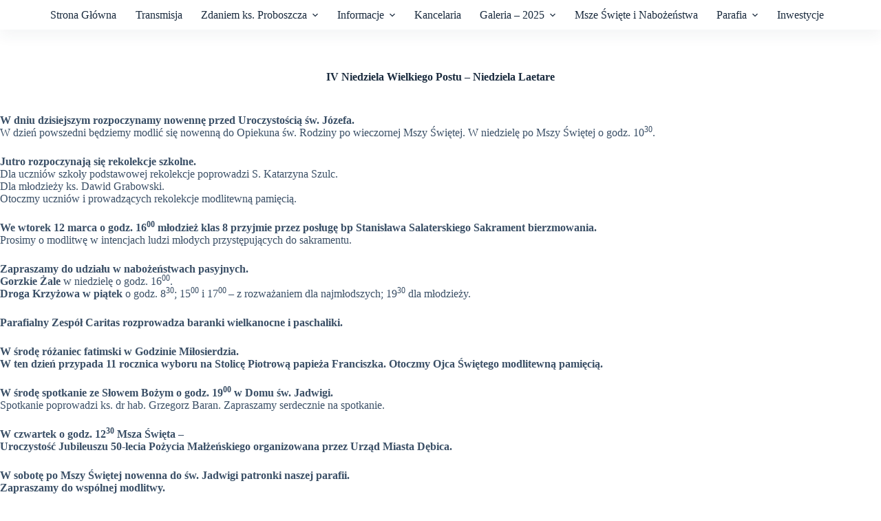

--- FILE ---
content_type: text/html; charset=UTF-8
request_url: https://jadwigadebica.pl/iv-niedziela-wielkiego-postu-niedziela-laetare/
body_size: 20007
content:
<!doctype html>
<html dir="ltr" lang="pl-PL" prefix="og: https://ogp.me/ns#">
<head>
	
	<meta charset="UTF-8">
	<meta name="viewport" content="width=device-width, initial-scale=1, maximum-scale=5, viewport-fit=cover">
	<link rel="profile" href="https://gmpg.org/xfn/11">

	<title>IV Niedziela Wielkiego Postu – Niedziela Laetare - Parafia Św. Jadwigi w Dębicy</title>
	<style>img:is([sizes="auto" i], [sizes^="auto," i]) { contain-intrinsic-size: 3000px 1500px }</style>
	
		<!-- All in One SEO 4.8.7 - aioseo.com -->
	<meta name="description" content="Jutro rozpoczynają się rekolekcje szkolne. Dla uczniów szkoły podstawowej rekolekcje poprowadzi S. Katarzyna Szulc. Dla młodzieży ks. Dawid Grabowski. Otoczmy uczniów i prowadzących rekolekcje modlitewną pamięcią. We wtorek 12 marca o godz. 16:00 młodzież klas 8 przyjmie przez posługę bp Stanisława Salaterskiego Sakrament bierzmowania. Prosimy o modlitwę w intencjach ludzi młodych przystępujących do sakramentu." />
	<meta name="robots" content="max-image-preview:large" />
	<meta name="author" content="Jacek"/>
	<link rel="canonical" href="https://jadwigadebica.pl/iv-niedziela-wielkiego-postu-niedziela-laetare/" />
	<meta name="generator" content="All in One SEO (AIOSEO) 4.8.7" />
		<meta property="og:locale" content="pl_PL" />
		<meta property="og:site_name" content="Parafia Św. Jadwigi w Dębicy - Serwis internetowy najstarszej dębickiej parafii - pod wezwaniem św. Jadwigi Śląskiej. Zapraszamy na stronę gdzie można znaleźć wiele ciekawych materiałów." />
		<meta property="og:type" content="article" />
		<meta property="og:title" content="IV Niedziela Wielkiego Postu – Niedziela Laetare - Parafia Św. Jadwigi w Dębicy" />
		<meta property="og:description" content="Jutro rozpoczynają się rekolekcje szkolne. Dla uczniów szkoły podstawowej rekolekcje poprowadzi S. Katarzyna Szulc. Dla młodzieży ks. Dawid Grabowski. Otoczmy uczniów i prowadzących rekolekcje modlitewną pamięcią. We wtorek 12 marca o godz. 16:00 młodzież klas 8 przyjmie przez posługę bp Stanisława Salaterskiego Sakrament bierzmowania. Prosimy o modlitwę w intencjach ludzi młodych przystępujących do sakramentu." />
		<meta property="og:url" content="https://jadwigadebica.pl/iv-niedziela-wielkiego-postu-niedziela-laetare/" />
		<meta property="article:published_time" content="2024-03-09T19:31:21+00:00" />
		<meta property="article:modified_time" content="2024-03-10T12:56:26+00:00" />
		<meta name="twitter:card" content="summary_large_image" />
		<meta name="twitter:title" content="IV Niedziela Wielkiego Postu – Niedziela Laetare - Parafia Św. Jadwigi w Dębicy" />
		<meta name="twitter:description" content="Jutro rozpoczynają się rekolekcje szkolne. Dla uczniów szkoły podstawowej rekolekcje poprowadzi S. Katarzyna Szulc. Dla młodzieży ks. Dawid Grabowski. Otoczmy uczniów i prowadzących rekolekcje modlitewną pamięcią. We wtorek 12 marca o godz. 16:00 młodzież klas 8 przyjmie przez posługę bp Stanisława Salaterskiego Sakrament bierzmowania. Prosimy o modlitwę w intencjach ludzi młodych przystępujących do sakramentu." />
		<script type="application/ld+json" class="aioseo-schema">
			{"@context":"https:\/\/schema.org","@graph":[{"@type":"BlogPosting","@id":"https:\/\/jadwigadebica.pl\/iv-niedziela-wielkiego-postu-niedziela-laetare\/#blogposting","name":"IV Niedziela Wielkiego Postu \u2013 Niedziela Laetare - Parafia \u015aw. Jadwigi w D\u0119bicy","headline":"IV Niedziela Wielkiego Postu \u2013 Niedziela Laetare","author":{"@id":"https:\/\/jadwigadebica.pl\/author\/jnowak\/#author"},"publisher":{"@id":"https:\/\/jadwigadebica.pl\/#organization"},"datePublished":"2024-03-09T20:31:21+01:00","dateModified":"2024-03-10T13:56:26+01:00","inLanguage":"pl-PL","mainEntityOfPage":{"@id":"https:\/\/jadwigadebica.pl\/iv-niedziela-wielkiego-postu-niedziela-laetare\/#webpage"},"isPartOf":{"@id":"https:\/\/jadwigadebica.pl\/iv-niedziela-wielkiego-postu-niedziela-laetare\/#webpage"},"articleSection":"Informacje duszpasterskie"},{"@type":"BreadcrumbList","@id":"https:\/\/jadwigadebica.pl\/iv-niedziela-wielkiego-postu-niedziela-laetare\/#breadcrumblist","itemListElement":[{"@type":"ListItem","@id":"https:\/\/jadwigadebica.pl#listItem","position":1,"name":"Home","item":"https:\/\/jadwigadebica.pl","nextItem":{"@type":"ListItem","@id":"https:\/\/jadwigadebica.pl\/category\/informacje-duszpasterskie\/#listItem","name":"Informacje duszpasterskie"}},{"@type":"ListItem","@id":"https:\/\/jadwigadebica.pl\/category\/informacje-duszpasterskie\/#listItem","position":2,"name":"Informacje duszpasterskie","item":"https:\/\/jadwigadebica.pl\/category\/informacje-duszpasterskie\/","nextItem":{"@type":"ListItem","@id":"https:\/\/jadwigadebica.pl\/iv-niedziela-wielkiego-postu-niedziela-laetare\/#listItem","name":"IV Niedziela Wielkiego Postu \u2013 Niedziela Laetare"},"previousItem":{"@type":"ListItem","@id":"https:\/\/jadwigadebica.pl#listItem","name":"Home"}},{"@type":"ListItem","@id":"https:\/\/jadwigadebica.pl\/iv-niedziela-wielkiego-postu-niedziela-laetare\/#listItem","position":3,"name":"IV Niedziela Wielkiego Postu \u2013 Niedziela Laetare","previousItem":{"@type":"ListItem","@id":"https:\/\/jadwigadebica.pl\/category\/informacje-duszpasterskie\/#listItem","name":"Informacje duszpasterskie"}}]},{"@type":"Organization","@id":"https:\/\/jadwigadebica.pl\/#organization","name":"Parafia \u015aw. Jadwigi w D\u0119bicy","description":"Serwis internetowy najstarszej d\u0119bickiej parafii - pod wezwaniem \u015bw. Jadwigi \u015al\u0105skiej. Zapraszamy na stron\u0119 gdzie mo\u017cna znale\u017a\u0107 wiele ciekawych materia\u0142\u00f3w.","url":"https:\/\/jadwigadebica.pl\/"},{"@type":"Person","@id":"https:\/\/jadwigadebica.pl\/author\/jnowak\/#author","url":"https:\/\/jadwigadebica.pl\/author\/jnowak\/","name":"Jacek","image":{"@type":"ImageObject","@id":"https:\/\/jadwigadebica.pl\/iv-niedziela-wielkiego-postu-niedziela-laetare\/#authorImage","url":"https:\/\/secure.gravatar.com\/avatar\/979668d3922443620907498fb5e76d5b34b6eb72dd1683e35aedec18db65125e?s=96&d=mm&r=g","width":96,"height":96,"caption":"Jacek"}},{"@type":"WebPage","@id":"https:\/\/jadwigadebica.pl\/iv-niedziela-wielkiego-postu-niedziela-laetare\/#webpage","url":"https:\/\/jadwigadebica.pl\/iv-niedziela-wielkiego-postu-niedziela-laetare\/","name":"IV Niedziela Wielkiego Postu \u2013 Niedziela Laetare - Parafia \u015aw. Jadwigi w D\u0119bicy","description":"Jutro rozpoczynaj\u0105 si\u0119 rekolekcje szkolne. Dla uczni\u00f3w szko\u0142y podstawowej rekolekcje poprowadzi S. Katarzyna Szulc. Dla m\u0142odzie\u017cy ks. Dawid Grabowski. Otoczmy uczni\u00f3w i prowadz\u0105cych rekolekcje modlitewn\u0105 pami\u0119ci\u0105. We wtorek 12 marca o godz. 16:00 m\u0142odzie\u017c klas 8 przyjmie przez pos\u0142ug\u0119 bp Stanis\u0142awa Salaterskiego Sakrament bierzmowania. Prosimy o modlitw\u0119 w intencjach ludzi m\u0142odych przyst\u0119puj\u0105cych do sakramentu.","inLanguage":"pl-PL","isPartOf":{"@id":"https:\/\/jadwigadebica.pl\/#website"},"breadcrumb":{"@id":"https:\/\/jadwigadebica.pl\/iv-niedziela-wielkiego-postu-niedziela-laetare\/#breadcrumblist"},"author":{"@id":"https:\/\/jadwigadebica.pl\/author\/jnowak\/#author"},"creator":{"@id":"https:\/\/jadwigadebica.pl\/author\/jnowak\/#author"},"datePublished":"2024-03-09T20:31:21+01:00","dateModified":"2024-03-10T13:56:26+01:00"},{"@type":"WebSite","@id":"https:\/\/jadwigadebica.pl\/#website","url":"https:\/\/jadwigadebica.pl\/","name":"Parafia \u015aw. Jadwigi w D\u0119bicy","description":"Serwis internetowy najstarszej d\u0119bickiej parafii - pod wezwaniem \u015bw. Jadwigi \u015al\u0105skiej. Zapraszamy na stron\u0119 gdzie mo\u017cna znale\u017a\u0107 wiele ciekawych materia\u0142\u00f3w.","inLanguage":"pl-PL","publisher":{"@id":"https:\/\/jadwigadebica.pl\/#organization"}}]}
		</script>
		<!-- All in One SEO -->

<link rel='dns-prefetch' href='//fonts.googleapis.com' />
<link rel="alternate" type="application/rss+xml" title="Parafia Św. Jadwigi w Dębicy &raquo; Kanał z wpisami" href="https://jadwigadebica.pl/feed/" />
<link rel="alternate" type="application/rss+xml" title="Parafia Św. Jadwigi w Dębicy &raquo; Kanał z komentarzami" href="https://jadwigadebica.pl/comments/feed/" />
<link rel="alternate" type="application/rss+xml" title="Parafia Św. Jadwigi w Dębicy &raquo; IV Niedziela Wielkiego Postu – Niedziela Laetare Kanał z komentarzami" href="https://jadwigadebica.pl/iv-niedziela-wielkiego-postu-niedziela-laetare/feed/" />
		<!-- This site uses the Google Analytics by MonsterInsights plugin v9.10.0 - Using Analytics tracking - https://www.monsterinsights.com/ -->
							<script src="//www.googletagmanager.com/gtag/js?id=G-WDWWQMBS1E"  data-cfasync="false" data-wpfc-render="false" async></script>
			<script data-cfasync="false" data-wpfc-render="false">
				var mi_version = '9.10.0';
				var mi_track_user = true;
				var mi_no_track_reason = '';
								var MonsterInsightsDefaultLocations = {"page_location":"https:\/\/jadwigadebica.pl\/iv-niedziela-wielkiego-postu-niedziela-laetare\/"};
								if ( typeof MonsterInsightsPrivacyGuardFilter === 'function' ) {
					var MonsterInsightsLocations = (typeof MonsterInsightsExcludeQuery === 'object') ? MonsterInsightsPrivacyGuardFilter( MonsterInsightsExcludeQuery ) : MonsterInsightsPrivacyGuardFilter( MonsterInsightsDefaultLocations );
				} else {
					var MonsterInsightsLocations = (typeof MonsterInsightsExcludeQuery === 'object') ? MonsterInsightsExcludeQuery : MonsterInsightsDefaultLocations;
				}

								var disableStrs = [
										'ga-disable-G-WDWWQMBS1E',
									];

				/* Function to detect opted out users */
				function __gtagTrackerIsOptedOut() {
					for (var index = 0; index < disableStrs.length; index++) {
						if (document.cookie.indexOf(disableStrs[index] + '=true') > -1) {
							return true;
						}
					}

					return false;
				}

				/* Disable tracking if the opt-out cookie exists. */
				if (__gtagTrackerIsOptedOut()) {
					for (var index = 0; index < disableStrs.length; index++) {
						window[disableStrs[index]] = true;
					}
				}

				/* Opt-out function */
				function __gtagTrackerOptout() {
					for (var index = 0; index < disableStrs.length; index++) {
						document.cookie = disableStrs[index] + '=true; expires=Thu, 31 Dec 2099 23:59:59 UTC; path=/';
						window[disableStrs[index]] = true;
					}
				}

				if ('undefined' === typeof gaOptout) {
					function gaOptout() {
						__gtagTrackerOptout();
					}
				}
								window.dataLayer = window.dataLayer || [];

				window.MonsterInsightsDualTracker = {
					helpers: {},
					trackers: {},
				};
				if (mi_track_user) {
					function __gtagDataLayer() {
						dataLayer.push(arguments);
					}

					function __gtagTracker(type, name, parameters) {
						if (!parameters) {
							parameters = {};
						}

						if (parameters.send_to) {
							__gtagDataLayer.apply(null, arguments);
							return;
						}

						if (type === 'event') {
														parameters.send_to = monsterinsights_frontend.v4_id;
							var hookName = name;
							if (typeof parameters['event_category'] !== 'undefined') {
								hookName = parameters['event_category'] + ':' + name;
							}

							if (typeof MonsterInsightsDualTracker.trackers[hookName] !== 'undefined') {
								MonsterInsightsDualTracker.trackers[hookName](parameters);
							} else {
								__gtagDataLayer('event', name, parameters);
							}
							
						} else {
							__gtagDataLayer.apply(null, arguments);
						}
					}

					__gtagTracker('js', new Date());
					__gtagTracker('set', {
						'developer_id.dZGIzZG': true,
											});
					if ( MonsterInsightsLocations.page_location ) {
						__gtagTracker('set', MonsterInsightsLocations);
					}
										__gtagTracker('config', 'G-WDWWQMBS1E', {"forceSSL":"true","link_attribution":"true"} );
										window.gtag = __gtagTracker;										(function () {
						/* https://developers.google.com/analytics/devguides/collection/analyticsjs/ */
						/* ga and __gaTracker compatibility shim. */
						var noopfn = function () {
							return null;
						};
						var newtracker = function () {
							return new Tracker();
						};
						var Tracker = function () {
							return null;
						};
						var p = Tracker.prototype;
						p.get = noopfn;
						p.set = noopfn;
						p.send = function () {
							var args = Array.prototype.slice.call(arguments);
							args.unshift('send');
							__gaTracker.apply(null, args);
						};
						var __gaTracker = function () {
							var len = arguments.length;
							if (len === 0) {
								return;
							}
							var f = arguments[len - 1];
							if (typeof f !== 'object' || f === null || typeof f.hitCallback !== 'function') {
								if ('send' === arguments[0]) {
									var hitConverted, hitObject = false, action;
									if ('event' === arguments[1]) {
										if ('undefined' !== typeof arguments[3]) {
											hitObject = {
												'eventAction': arguments[3],
												'eventCategory': arguments[2],
												'eventLabel': arguments[4],
												'value': arguments[5] ? arguments[5] : 1,
											}
										}
									}
									if ('pageview' === arguments[1]) {
										if ('undefined' !== typeof arguments[2]) {
											hitObject = {
												'eventAction': 'page_view',
												'page_path': arguments[2],
											}
										}
									}
									if (typeof arguments[2] === 'object') {
										hitObject = arguments[2];
									}
									if (typeof arguments[5] === 'object') {
										Object.assign(hitObject, arguments[5]);
									}
									if ('undefined' !== typeof arguments[1].hitType) {
										hitObject = arguments[1];
										if ('pageview' === hitObject.hitType) {
											hitObject.eventAction = 'page_view';
										}
									}
									if (hitObject) {
										action = 'timing' === arguments[1].hitType ? 'timing_complete' : hitObject.eventAction;
										hitConverted = mapArgs(hitObject);
										__gtagTracker('event', action, hitConverted);
									}
								}
								return;
							}

							function mapArgs(args) {
								var arg, hit = {};
								var gaMap = {
									'eventCategory': 'event_category',
									'eventAction': 'event_action',
									'eventLabel': 'event_label',
									'eventValue': 'event_value',
									'nonInteraction': 'non_interaction',
									'timingCategory': 'event_category',
									'timingVar': 'name',
									'timingValue': 'value',
									'timingLabel': 'event_label',
									'page': 'page_path',
									'location': 'page_location',
									'title': 'page_title',
									'referrer' : 'page_referrer',
								};
								for (arg in args) {
																		if (!(!args.hasOwnProperty(arg) || !gaMap.hasOwnProperty(arg))) {
										hit[gaMap[arg]] = args[arg];
									} else {
										hit[arg] = args[arg];
									}
								}
								return hit;
							}

							try {
								f.hitCallback();
							} catch (ex) {
							}
						};
						__gaTracker.create = newtracker;
						__gaTracker.getByName = newtracker;
						__gaTracker.getAll = function () {
							return [];
						};
						__gaTracker.remove = noopfn;
						__gaTracker.loaded = true;
						window['__gaTracker'] = __gaTracker;
					})();
									} else {
										console.log("");
					(function () {
						function __gtagTracker() {
							return null;
						}

						window['__gtagTracker'] = __gtagTracker;
						window['gtag'] = __gtagTracker;
					})();
									}
			</script>
							<!-- / Google Analytics by MonsterInsights -->
		<link rel='stylesheet' id='wp-block-library-css' href='https://jadwigadebica.pl/wp-includes/css/dist/block-library/style.min.css?ver=6.8.3' media='all' />
<style id='global-styles-inline-css'>
:root{--wp--preset--aspect-ratio--square: 1;--wp--preset--aspect-ratio--4-3: 4/3;--wp--preset--aspect-ratio--3-4: 3/4;--wp--preset--aspect-ratio--3-2: 3/2;--wp--preset--aspect-ratio--2-3: 2/3;--wp--preset--aspect-ratio--16-9: 16/9;--wp--preset--aspect-ratio--9-16: 9/16;--wp--preset--color--black: #000000;--wp--preset--color--cyan-bluish-gray: #abb8c3;--wp--preset--color--white: #ffffff;--wp--preset--color--pale-pink: #f78da7;--wp--preset--color--vivid-red: #cf2e2e;--wp--preset--color--luminous-vivid-orange: #ff6900;--wp--preset--color--luminous-vivid-amber: #fcb900;--wp--preset--color--light-green-cyan: #7bdcb5;--wp--preset--color--vivid-green-cyan: #00d084;--wp--preset--color--pale-cyan-blue: #8ed1fc;--wp--preset--color--vivid-cyan-blue: #0693e3;--wp--preset--color--vivid-purple: #9b51e0;--wp--preset--color--palette-color-1: var(--theme-palette-color-1, #007fff);--wp--preset--color--palette-color-2: var(--theme-palette-color-2, #1466b8);--wp--preset--color--palette-color-3: var(--theme-palette-color-3, #3A4F66);--wp--preset--color--palette-color-4: var(--theme-palette-color-4, #192a3d);--wp--preset--color--palette-color-5: var(--theme-palette-color-5, #e1e8ed);--wp--preset--color--palette-color-6: var(--theme-palette-color-6, #f2f5f7);--wp--preset--color--palette-color-7: var(--theme-palette-color-7, #FAFBFC);--wp--preset--color--palette-color-8: var(--theme-palette-color-8, #ffffff);--wp--preset--gradient--vivid-cyan-blue-to-vivid-purple: linear-gradient(135deg,rgba(6,147,227,1) 0%,rgb(155,81,224) 100%);--wp--preset--gradient--light-green-cyan-to-vivid-green-cyan: linear-gradient(135deg,rgb(122,220,180) 0%,rgb(0,208,130) 100%);--wp--preset--gradient--luminous-vivid-amber-to-luminous-vivid-orange: linear-gradient(135deg,rgba(252,185,0,1) 0%,rgba(255,105,0,1) 100%);--wp--preset--gradient--luminous-vivid-orange-to-vivid-red: linear-gradient(135deg,rgba(255,105,0,1) 0%,rgb(207,46,46) 100%);--wp--preset--gradient--very-light-gray-to-cyan-bluish-gray: linear-gradient(135deg,rgb(238,238,238) 0%,rgb(169,184,195) 100%);--wp--preset--gradient--cool-to-warm-spectrum: linear-gradient(135deg,rgb(74,234,220) 0%,rgb(151,120,209) 20%,rgb(207,42,186) 40%,rgb(238,44,130) 60%,rgb(251,105,98) 80%,rgb(254,248,76) 100%);--wp--preset--gradient--blush-light-purple: linear-gradient(135deg,rgb(255,206,236) 0%,rgb(152,150,240) 100%);--wp--preset--gradient--blush-bordeaux: linear-gradient(135deg,rgb(254,205,165) 0%,rgb(254,45,45) 50%,rgb(107,0,62) 100%);--wp--preset--gradient--luminous-dusk: linear-gradient(135deg,rgb(255,203,112) 0%,rgb(199,81,192) 50%,rgb(65,88,208) 100%);--wp--preset--gradient--pale-ocean: linear-gradient(135deg,rgb(255,245,203) 0%,rgb(182,227,212) 50%,rgb(51,167,181) 100%);--wp--preset--gradient--electric-grass: linear-gradient(135deg,rgb(202,248,128) 0%,rgb(113,206,126) 100%);--wp--preset--gradient--midnight: linear-gradient(135deg,rgb(2,3,129) 0%,rgb(40,116,252) 100%);--wp--preset--gradient--juicy-peach: linear-gradient(to right, #ffecd2 0%, #fcb69f 100%);--wp--preset--gradient--young-passion: linear-gradient(to right, #ff8177 0%, #ff867a 0%, #ff8c7f 21%, #f99185 52%, #cf556c 78%, #b12a5b 100%);--wp--preset--gradient--true-sunset: linear-gradient(to right, #fa709a 0%, #fee140 100%);--wp--preset--gradient--morpheus-den: linear-gradient(to top, #30cfd0 0%, #330867 100%);--wp--preset--gradient--plum-plate: linear-gradient(135deg, #667eea 0%, #764ba2 100%);--wp--preset--gradient--aqua-splash: linear-gradient(15deg, #13547a 0%, #80d0c7 100%);--wp--preset--gradient--love-kiss: linear-gradient(to top, #ff0844 0%, #ffb199 100%);--wp--preset--gradient--new-retrowave: linear-gradient(to top, #3b41c5 0%, #a981bb 49%, #ffc8a9 100%);--wp--preset--gradient--plum-bath: linear-gradient(to top, #cc208e 0%, #6713d2 100%);--wp--preset--gradient--high-flight: linear-gradient(to right, #0acffe 0%, #495aff 100%);--wp--preset--gradient--teen-party: linear-gradient(-225deg, #FF057C 0%, #8D0B93 50%, #321575 100%);--wp--preset--gradient--fabled-sunset: linear-gradient(-225deg, #231557 0%, #44107A 29%, #FF1361 67%, #FFF800 100%);--wp--preset--gradient--arielle-smile: radial-gradient(circle 248px at center, #16d9e3 0%, #30c7ec 47%, #46aef7 100%);--wp--preset--gradient--itmeo-branding: linear-gradient(180deg, #2af598 0%, #009efd 100%);--wp--preset--gradient--deep-blue: linear-gradient(to right, #6a11cb 0%, #2575fc 100%);--wp--preset--gradient--strong-bliss: linear-gradient(to right, #f78ca0 0%, #f9748f 19%, #fd868c 60%, #fe9a8b 100%);--wp--preset--gradient--sweet-period: linear-gradient(to top, #3f51b1 0%, #5a55ae 13%, #7b5fac 25%, #8f6aae 38%, #a86aa4 50%, #cc6b8e 62%, #f18271 75%, #f3a469 87%, #f7c978 100%);--wp--preset--gradient--purple-division: linear-gradient(to top, #7028e4 0%, #e5b2ca 100%);--wp--preset--gradient--cold-evening: linear-gradient(to top, #0c3483 0%, #a2b6df 100%, #6b8cce 100%, #a2b6df 100%);--wp--preset--gradient--mountain-rock: linear-gradient(to right, #868f96 0%, #596164 100%);--wp--preset--gradient--desert-hump: linear-gradient(to top, #c79081 0%, #dfa579 100%);--wp--preset--gradient--ethernal-constance: linear-gradient(to top, #09203f 0%, #537895 100%);--wp--preset--gradient--happy-memories: linear-gradient(-60deg, #ff5858 0%, #f09819 100%);--wp--preset--gradient--grown-early: linear-gradient(to top, #0ba360 0%, #3cba92 100%);--wp--preset--gradient--morning-salad: linear-gradient(-225deg, #B7F8DB 0%, #50A7C2 100%);--wp--preset--gradient--night-call: linear-gradient(-225deg, #AC32E4 0%, #7918F2 48%, #4801FF 100%);--wp--preset--gradient--mind-crawl: linear-gradient(-225deg, #473B7B 0%, #3584A7 51%, #30D2BE 100%);--wp--preset--gradient--angel-care: linear-gradient(-225deg, #FFE29F 0%, #FFA99F 48%, #FF719A 100%);--wp--preset--gradient--juicy-cake: linear-gradient(to top, #e14fad 0%, #f9d423 100%);--wp--preset--gradient--rich-metal: linear-gradient(to right, #d7d2cc 0%, #304352 100%);--wp--preset--gradient--mole-hall: linear-gradient(-20deg, #616161 0%, #9bc5c3 100%);--wp--preset--gradient--cloudy-knoxville: linear-gradient(120deg, #fdfbfb 0%, #ebedee 100%);--wp--preset--gradient--soft-grass: linear-gradient(to top, #c1dfc4 0%, #deecdd 100%);--wp--preset--gradient--saint-petersburg: linear-gradient(135deg, #f5f7fa 0%, #c3cfe2 100%);--wp--preset--gradient--everlasting-sky: linear-gradient(135deg, #fdfcfb 0%, #e2d1c3 100%);--wp--preset--gradient--kind-steel: linear-gradient(-20deg, #e9defa 0%, #fbfcdb 100%);--wp--preset--gradient--over-sun: linear-gradient(60deg, #abecd6 0%, #fbed96 100%);--wp--preset--gradient--premium-white: linear-gradient(to top, #d5d4d0 0%, #d5d4d0 1%, #eeeeec 31%, #efeeec 75%, #e9e9e7 100%);--wp--preset--gradient--clean-mirror: linear-gradient(45deg, #93a5cf 0%, #e4efe9 100%);--wp--preset--gradient--wild-apple: linear-gradient(to top, #d299c2 0%, #fef9d7 100%);--wp--preset--gradient--snow-again: linear-gradient(to top, #e6e9f0 0%, #eef1f5 100%);--wp--preset--gradient--confident-cloud: linear-gradient(to top, #dad4ec 0%, #dad4ec 1%, #f3e7e9 100%);--wp--preset--gradient--glass-water: linear-gradient(to top, #dfe9f3 0%, white 100%);--wp--preset--gradient--perfect-white: linear-gradient(-225deg, #E3FDF5 0%, #FFE6FA 100%);--wp--preset--font-size--small: 13px;--wp--preset--font-size--medium: 20px;--wp--preset--font-size--large: clamp(22px, 1.375rem + ((1vw - 3.2px) * 0.625), 30px);--wp--preset--font-size--x-large: clamp(30px, 1.875rem + ((1vw - 3.2px) * 1.563), 50px);--wp--preset--font-size--xx-large: clamp(45px, 2.813rem + ((1vw - 3.2px) * 2.734), 80px);--wp--preset--spacing--20: 0.44rem;--wp--preset--spacing--30: 0.67rem;--wp--preset--spacing--40: 1rem;--wp--preset--spacing--50: 1.5rem;--wp--preset--spacing--60: 2.25rem;--wp--preset--spacing--70: 3.38rem;--wp--preset--spacing--80: 5.06rem;--wp--preset--shadow--natural: 6px 6px 9px rgba(0, 0, 0, 0.2);--wp--preset--shadow--deep: 12px 12px 50px rgba(0, 0, 0, 0.4);--wp--preset--shadow--sharp: 6px 6px 0px rgba(0, 0, 0, 0.2);--wp--preset--shadow--outlined: 6px 6px 0px -3px rgba(255, 255, 255, 1), 6px 6px rgba(0, 0, 0, 1);--wp--preset--shadow--crisp: 6px 6px 0px rgba(0, 0, 0, 1);}:root { --wp--style--global--content-size: var(--theme-block-max-width);--wp--style--global--wide-size: var(--theme-block-wide-max-width); }:where(body) { margin: 0; }.wp-site-blocks > .alignleft { float: left; margin-right: 2em; }.wp-site-blocks > .alignright { float: right; margin-left: 2em; }.wp-site-blocks > .aligncenter { justify-content: center; margin-left: auto; margin-right: auto; }:where(.wp-site-blocks) > * { margin-block-start: var(--theme-content-spacing); margin-block-end: 0; }:where(.wp-site-blocks) > :first-child { margin-block-start: 0; }:where(.wp-site-blocks) > :last-child { margin-block-end: 0; }:root { --wp--style--block-gap: var(--theme-content-spacing); }:root :where(.is-layout-flow) > :first-child{margin-block-start: 0;}:root :where(.is-layout-flow) > :last-child{margin-block-end: 0;}:root :where(.is-layout-flow) > *{margin-block-start: var(--theme-content-spacing);margin-block-end: 0;}:root :where(.is-layout-constrained) > :first-child{margin-block-start: 0;}:root :where(.is-layout-constrained) > :last-child{margin-block-end: 0;}:root :where(.is-layout-constrained) > *{margin-block-start: var(--theme-content-spacing);margin-block-end: 0;}:root :where(.is-layout-flex){gap: var(--theme-content-spacing);}:root :where(.is-layout-grid){gap: var(--theme-content-spacing);}.is-layout-flow > .alignleft{float: left;margin-inline-start: 0;margin-inline-end: 2em;}.is-layout-flow > .alignright{float: right;margin-inline-start: 2em;margin-inline-end: 0;}.is-layout-flow > .aligncenter{margin-left: auto !important;margin-right: auto !important;}.is-layout-constrained > .alignleft{float: left;margin-inline-start: 0;margin-inline-end: 2em;}.is-layout-constrained > .alignright{float: right;margin-inline-start: 2em;margin-inline-end: 0;}.is-layout-constrained > .aligncenter{margin-left: auto !important;margin-right: auto !important;}.is-layout-constrained > :where(:not(.alignleft):not(.alignright):not(.alignfull)){max-width: var(--wp--style--global--content-size);margin-left: auto !important;margin-right: auto !important;}.is-layout-constrained > .alignwide{max-width: var(--wp--style--global--wide-size);}body .is-layout-flex{display: flex;}.is-layout-flex{flex-wrap: wrap;align-items: center;}.is-layout-flex > :is(*, div){margin: 0;}body .is-layout-grid{display: grid;}.is-layout-grid > :is(*, div){margin: 0;}body{padding-top: 0px;padding-right: 0px;padding-bottom: 0px;padding-left: 0px;}.has-black-color{color: var(--wp--preset--color--black) !important;}.has-cyan-bluish-gray-color{color: var(--wp--preset--color--cyan-bluish-gray) !important;}.has-white-color{color: var(--wp--preset--color--white) !important;}.has-pale-pink-color{color: var(--wp--preset--color--pale-pink) !important;}.has-vivid-red-color{color: var(--wp--preset--color--vivid-red) !important;}.has-luminous-vivid-orange-color{color: var(--wp--preset--color--luminous-vivid-orange) !important;}.has-luminous-vivid-amber-color{color: var(--wp--preset--color--luminous-vivid-amber) !important;}.has-light-green-cyan-color{color: var(--wp--preset--color--light-green-cyan) !important;}.has-vivid-green-cyan-color{color: var(--wp--preset--color--vivid-green-cyan) !important;}.has-pale-cyan-blue-color{color: var(--wp--preset--color--pale-cyan-blue) !important;}.has-vivid-cyan-blue-color{color: var(--wp--preset--color--vivid-cyan-blue) !important;}.has-vivid-purple-color{color: var(--wp--preset--color--vivid-purple) !important;}.has-palette-color-1-color{color: var(--wp--preset--color--palette-color-1) !important;}.has-palette-color-2-color{color: var(--wp--preset--color--palette-color-2) !important;}.has-palette-color-3-color{color: var(--wp--preset--color--palette-color-3) !important;}.has-palette-color-4-color{color: var(--wp--preset--color--palette-color-4) !important;}.has-palette-color-5-color{color: var(--wp--preset--color--palette-color-5) !important;}.has-palette-color-6-color{color: var(--wp--preset--color--palette-color-6) !important;}.has-palette-color-7-color{color: var(--wp--preset--color--palette-color-7) !important;}.has-palette-color-8-color{color: var(--wp--preset--color--palette-color-8) !important;}.has-black-background-color{background-color: var(--wp--preset--color--black) !important;}.has-cyan-bluish-gray-background-color{background-color: var(--wp--preset--color--cyan-bluish-gray) !important;}.has-white-background-color{background-color: var(--wp--preset--color--white) !important;}.has-pale-pink-background-color{background-color: var(--wp--preset--color--pale-pink) !important;}.has-vivid-red-background-color{background-color: var(--wp--preset--color--vivid-red) !important;}.has-luminous-vivid-orange-background-color{background-color: var(--wp--preset--color--luminous-vivid-orange) !important;}.has-luminous-vivid-amber-background-color{background-color: var(--wp--preset--color--luminous-vivid-amber) !important;}.has-light-green-cyan-background-color{background-color: var(--wp--preset--color--light-green-cyan) !important;}.has-vivid-green-cyan-background-color{background-color: var(--wp--preset--color--vivid-green-cyan) !important;}.has-pale-cyan-blue-background-color{background-color: var(--wp--preset--color--pale-cyan-blue) !important;}.has-vivid-cyan-blue-background-color{background-color: var(--wp--preset--color--vivid-cyan-blue) !important;}.has-vivid-purple-background-color{background-color: var(--wp--preset--color--vivid-purple) !important;}.has-palette-color-1-background-color{background-color: var(--wp--preset--color--palette-color-1) !important;}.has-palette-color-2-background-color{background-color: var(--wp--preset--color--palette-color-2) !important;}.has-palette-color-3-background-color{background-color: var(--wp--preset--color--palette-color-3) !important;}.has-palette-color-4-background-color{background-color: var(--wp--preset--color--palette-color-4) !important;}.has-palette-color-5-background-color{background-color: var(--wp--preset--color--palette-color-5) !important;}.has-palette-color-6-background-color{background-color: var(--wp--preset--color--palette-color-6) !important;}.has-palette-color-7-background-color{background-color: var(--wp--preset--color--palette-color-7) !important;}.has-palette-color-8-background-color{background-color: var(--wp--preset--color--palette-color-8) !important;}.has-black-border-color{border-color: var(--wp--preset--color--black) !important;}.has-cyan-bluish-gray-border-color{border-color: var(--wp--preset--color--cyan-bluish-gray) !important;}.has-white-border-color{border-color: var(--wp--preset--color--white) !important;}.has-pale-pink-border-color{border-color: var(--wp--preset--color--pale-pink) !important;}.has-vivid-red-border-color{border-color: var(--wp--preset--color--vivid-red) !important;}.has-luminous-vivid-orange-border-color{border-color: var(--wp--preset--color--luminous-vivid-orange) !important;}.has-luminous-vivid-amber-border-color{border-color: var(--wp--preset--color--luminous-vivid-amber) !important;}.has-light-green-cyan-border-color{border-color: var(--wp--preset--color--light-green-cyan) !important;}.has-vivid-green-cyan-border-color{border-color: var(--wp--preset--color--vivid-green-cyan) !important;}.has-pale-cyan-blue-border-color{border-color: var(--wp--preset--color--pale-cyan-blue) !important;}.has-vivid-cyan-blue-border-color{border-color: var(--wp--preset--color--vivid-cyan-blue) !important;}.has-vivid-purple-border-color{border-color: var(--wp--preset--color--vivid-purple) !important;}.has-palette-color-1-border-color{border-color: var(--wp--preset--color--palette-color-1) !important;}.has-palette-color-2-border-color{border-color: var(--wp--preset--color--palette-color-2) !important;}.has-palette-color-3-border-color{border-color: var(--wp--preset--color--palette-color-3) !important;}.has-palette-color-4-border-color{border-color: var(--wp--preset--color--palette-color-4) !important;}.has-palette-color-5-border-color{border-color: var(--wp--preset--color--palette-color-5) !important;}.has-palette-color-6-border-color{border-color: var(--wp--preset--color--palette-color-6) !important;}.has-palette-color-7-border-color{border-color: var(--wp--preset--color--palette-color-7) !important;}.has-palette-color-8-border-color{border-color: var(--wp--preset--color--palette-color-8) !important;}.has-vivid-cyan-blue-to-vivid-purple-gradient-background{background: var(--wp--preset--gradient--vivid-cyan-blue-to-vivid-purple) !important;}.has-light-green-cyan-to-vivid-green-cyan-gradient-background{background: var(--wp--preset--gradient--light-green-cyan-to-vivid-green-cyan) !important;}.has-luminous-vivid-amber-to-luminous-vivid-orange-gradient-background{background: var(--wp--preset--gradient--luminous-vivid-amber-to-luminous-vivid-orange) !important;}.has-luminous-vivid-orange-to-vivid-red-gradient-background{background: var(--wp--preset--gradient--luminous-vivid-orange-to-vivid-red) !important;}.has-very-light-gray-to-cyan-bluish-gray-gradient-background{background: var(--wp--preset--gradient--very-light-gray-to-cyan-bluish-gray) !important;}.has-cool-to-warm-spectrum-gradient-background{background: var(--wp--preset--gradient--cool-to-warm-spectrum) !important;}.has-blush-light-purple-gradient-background{background: var(--wp--preset--gradient--blush-light-purple) !important;}.has-blush-bordeaux-gradient-background{background: var(--wp--preset--gradient--blush-bordeaux) !important;}.has-luminous-dusk-gradient-background{background: var(--wp--preset--gradient--luminous-dusk) !important;}.has-pale-ocean-gradient-background{background: var(--wp--preset--gradient--pale-ocean) !important;}.has-electric-grass-gradient-background{background: var(--wp--preset--gradient--electric-grass) !important;}.has-midnight-gradient-background{background: var(--wp--preset--gradient--midnight) !important;}.has-juicy-peach-gradient-background{background: var(--wp--preset--gradient--juicy-peach) !important;}.has-young-passion-gradient-background{background: var(--wp--preset--gradient--young-passion) !important;}.has-true-sunset-gradient-background{background: var(--wp--preset--gradient--true-sunset) !important;}.has-morpheus-den-gradient-background{background: var(--wp--preset--gradient--morpheus-den) !important;}.has-plum-plate-gradient-background{background: var(--wp--preset--gradient--plum-plate) !important;}.has-aqua-splash-gradient-background{background: var(--wp--preset--gradient--aqua-splash) !important;}.has-love-kiss-gradient-background{background: var(--wp--preset--gradient--love-kiss) !important;}.has-new-retrowave-gradient-background{background: var(--wp--preset--gradient--new-retrowave) !important;}.has-plum-bath-gradient-background{background: var(--wp--preset--gradient--plum-bath) !important;}.has-high-flight-gradient-background{background: var(--wp--preset--gradient--high-flight) !important;}.has-teen-party-gradient-background{background: var(--wp--preset--gradient--teen-party) !important;}.has-fabled-sunset-gradient-background{background: var(--wp--preset--gradient--fabled-sunset) !important;}.has-arielle-smile-gradient-background{background: var(--wp--preset--gradient--arielle-smile) !important;}.has-itmeo-branding-gradient-background{background: var(--wp--preset--gradient--itmeo-branding) !important;}.has-deep-blue-gradient-background{background: var(--wp--preset--gradient--deep-blue) !important;}.has-strong-bliss-gradient-background{background: var(--wp--preset--gradient--strong-bliss) !important;}.has-sweet-period-gradient-background{background: var(--wp--preset--gradient--sweet-period) !important;}.has-purple-division-gradient-background{background: var(--wp--preset--gradient--purple-division) !important;}.has-cold-evening-gradient-background{background: var(--wp--preset--gradient--cold-evening) !important;}.has-mountain-rock-gradient-background{background: var(--wp--preset--gradient--mountain-rock) !important;}.has-desert-hump-gradient-background{background: var(--wp--preset--gradient--desert-hump) !important;}.has-ethernal-constance-gradient-background{background: var(--wp--preset--gradient--ethernal-constance) !important;}.has-happy-memories-gradient-background{background: var(--wp--preset--gradient--happy-memories) !important;}.has-grown-early-gradient-background{background: var(--wp--preset--gradient--grown-early) !important;}.has-morning-salad-gradient-background{background: var(--wp--preset--gradient--morning-salad) !important;}.has-night-call-gradient-background{background: var(--wp--preset--gradient--night-call) !important;}.has-mind-crawl-gradient-background{background: var(--wp--preset--gradient--mind-crawl) !important;}.has-angel-care-gradient-background{background: var(--wp--preset--gradient--angel-care) !important;}.has-juicy-cake-gradient-background{background: var(--wp--preset--gradient--juicy-cake) !important;}.has-rich-metal-gradient-background{background: var(--wp--preset--gradient--rich-metal) !important;}.has-mole-hall-gradient-background{background: var(--wp--preset--gradient--mole-hall) !important;}.has-cloudy-knoxville-gradient-background{background: var(--wp--preset--gradient--cloudy-knoxville) !important;}.has-soft-grass-gradient-background{background: var(--wp--preset--gradient--soft-grass) !important;}.has-saint-petersburg-gradient-background{background: var(--wp--preset--gradient--saint-petersburg) !important;}.has-everlasting-sky-gradient-background{background: var(--wp--preset--gradient--everlasting-sky) !important;}.has-kind-steel-gradient-background{background: var(--wp--preset--gradient--kind-steel) !important;}.has-over-sun-gradient-background{background: var(--wp--preset--gradient--over-sun) !important;}.has-premium-white-gradient-background{background: var(--wp--preset--gradient--premium-white) !important;}.has-clean-mirror-gradient-background{background: var(--wp--preset--gradient--clean-mirror) !important;}.has-wild-apple-gradient-background{background: var(--wp--preset--gradient--wild-apple) !important;}.has-snow-again-gradient-background{background: var(--wp--preset--gradient--snow-again) !important;}.has-confident-cloud-gradient-background{background: var(--wp--preset--gradient--confident-cloud) !important;}.has-glass-water-gradient-background{background: var(--wp--preset--gradient--glass-water) !important;}.has-perfect-white-gradient-background{background: var(--wp--preset--gradient--perfect-white) !important;}.has-small-font-size{font-size: var(--wp--preset--font-size--small) !important;}.has-medium-font-size{font-size: var(--wp--preset--font-size--medium) !important;}.has-large-font-size{font-size: var(--wp--preset--font-size--large) !important;}.has-x-large-font-size{font-size: var(--wp--preset--font-size--x-large) !important;}.has-xx-large-font-size{font-size: var(--wp--preset--font-size--xx-large) !important;}
:root :where(.wp-block-pullquote){font-size: clamp(0.984em, 0.984rem + ((1vw - 0.2em) * 0.645), 1.5em);line-height: 1.6;}
</style>
<link rel='stylesheet' id='parent-style-css' href='https://jadwigadebica.pl/wp-content/themes/blocksy/style.css?ver=6.8.3' media='all' />
<link rel='stylesheet' id='blocksy-fonts-font-source-google-css' href='https://fonts.googleapis.com/css2?family=Yeseva%20One:wght@400&#038;display=swap' media='all' />
<link rel='stylesheet' id='ct-main-styles-css' href='https://jadwigadebica.pl/wp-content/themes/blocksy/static/bundle/main.min.css?ver=2.0.30' media='all' />
<link rel='stylesheet' id='ct-page-title-styles-css' href='https://jadwigadebica.pl/wp-content/themes/blocksy/static/bundle/page-title.min.css?ver=2.0.30' media='all' />
<link rel='stylesheet' id='ct-elementor-styles-css' href='https://jadwigadebica.pl/wp-content/themes/blocksy/static/bundle/elementor-frontend.min.css?ver=2.0.30' media='all' />
<script src="https://jadwigadebica.pl/wp-content/plugins/google-analytics-for-wordpress/assets/js/frontend-gtag.min.js?ver=9.10.0" id="monsterinsights-frontend-script-js" async data-wp-strategy="async"></script>
<script data-cfasync="false" data-wpfc-render="false" id='monsterinsights-frontend-script-js-extra'>var monsterinsights_frontend = {"js_events_tracking":"true","download_extensions":"doc,pdf,ppt,zip,xls,docx,pptx,xlsx","inbound_paths":"[{\"path\":\"\\\/go\\\/\",\"label\":\"affiliate\"},{\"path\":\"\\\/recommend\\\/\",\"label\":\"affiliate\"}]","home_url":"https:\/\/jadwigadebica.pl","hash_tracking":"false","v4_id":"G-WDWWQMBS1E"};</script>
<link rel="https://api.w.org/" href="https://jadwigadebica.pl/wp-json/" /><link rel="alternate" title="JSON" type="application/json" href="https://jadwigadebica.pl/wp-json/wp/v2/posts/3046" /><link rel="EditURI" type="application/rsd+xml" title="RSD" href="https://jadwigadebica.pl/xmlrpc.php?rsd" />
<meta name="generator" content="WordPress 6.8.3" />
<link rel='shortlink' href='https://jadwigadebica.pl/?p=3046' />
<link rel="alternate" title="oEmbed (JSON)" type="application/json+oembed" href="https://jadwigadebica.pl/wp-json/oembed/1.0/embed?url=https%3A%2F%2Fjadwigadebica.pl%2Fiv-niedziela-wielkiego-postu-niedziela-laetare%2F" />
<link rel="alternate" title="oEmbed (XML)" type="text/xml+oembed" href="https://jadwigadebica.pl/wp-json/oembed/1.0/embed?url=https%3A%2F%2Fjadwigadebica.pl%2Fiv-niedziela-wielkiego-postu-niedziela-laetare%2F&#038;format=xml" />
<noscript><link rel='stylesheet' href='https://jadwigadebica.pl/wp-content/themes/blocksy/static/bundle/no-scripts.min.css' type='text/css'></noscript>
<style id="ct-main-styles-inline-css">[data-header*="type-1"] .ct-header [data-id="menu"] {--menu-items-spacing:18px;--menu-indicator-hover-color:var(--theme-palette-color-1);--menu-indicator-active-color:var(--theme-palette-color-1);} [data-header*="type-1"] .ct-header [data-id="menu"] > ul > li > a {--theme-font-weight:600;--theme-text-transform:none;--theme-font-size:16px;--theme-line-height:1.3;--theme-link-initial-color:var(--theme-palette-color-4);--theme-link-hover-color:#3d4448;} [data-header*="type-1"] .ct-header [data-id="menu"][data-menu*="type-3"] > ul > li > a {--theme-link-hover-color:#ffffff;--theme-link-active-color:#ffffff;} [data-header*="type-1"] .ct-header [data-id="menu"] .sub-menu .ct-menu-link {--theme-link-initial-color:#ffffff;--theme-link-hover-color:var(--theme-palette-color-1);--theme-link-active-color:var(--theme-palette-color-2);--theme-font-weight:500;--theme-font-size:12px;} [data-header*="type-1"] .ct-header [data-id="menu"] .sub-menu {--dropdown-width:209px;--dropdown-divider:1px dashed rgba(255, 255, 255, 0.1);--theme-box-shadow:0px 10px 20px rgba(41, 51, 61, 0.1);--theme-border-radius:2px;} [data-header*="type-1"] .ct-header [data-row*="middle"] {--height:43px;background-color:#ffffff;background-image:none;--theme-border-top:none;--theme-border-bottom:none;--theme-box-shadow:0px 10px 20px rgba(43, 61, 79, 0.05);} [data-header*="type-1"] .ct-header [data-row*="middle"] > div {--theme-border-top:none;--theme-border-bottom:none;} [data-header*="type-1"] [data-id="mobile-menu"] {--theme-font-weight:700;--theme-font-size:30px;--theme-link-initial-color:#ffffff;--mobile-menu-divider:none;} [data-header*="type-1"] #offcanvas {background-color:rgba(18, 21, 25, 0.98);--horizontal-alignment:center;--text-horizontal-alignment:center;} [data-header*="type-1"] [data-id="trigger"] {--theme-icon-size:18px;--theme-icon-color:var(--theme-text-color);--secondColor:#eeeeee;--secondColorHover:#eeeeee;} [data-header*="type-1"] {--header-height:43px;} [data-header*="type-1"] .ct-header {background-image:none;} [data-footer*="type-1"] .ct-footer [data-row*="bottom"] > div {--container-spacing:25px;--theme-border:none;--grid-template-columns:initial;} [data-footer*="type-1"] .ct-footer [data-row*="bottom"] .widget-title {--theme-font-size:16px;} [data-footer*="type-1"] .ct-footer [data-row*="bottom"] {background-color:rgba(240, 241, 245, 0);} [data-footer*="type-1"] [data-id="copyright"] {--theme-font-weight:400;--theme-font-size:15px;--theme-line-height:1.3;--theme-text-color:#86919a;} [data-footer*="type-1"] .ct-footer [data-row*="middle"] > div {--container-spacing:35px;--columns-gap:40px;--widgets-gap:15px;--theme-border:none;--grid-template-columns:repeat(3, 1fr);} [data-footer*="type-1"] .ct-footer [data-row*="middle"] .widget-title {--theme-font-family:-apple-system, BlinkMacSystemFont, 'Segoe UI', Roboto, Helvetica, Arial, sans-serif, 'Apple Color Emoji', 'Segoe UI Emoji', 'Segoe UI Symbol';--theme-font-weight:700;--theme-font-size:20px;--theme-heading-color:var(--theme-palette-color-5);} [data-footer*="type-1"] .ct-footer [data-row*="middle"] .ct-widget {--theme-text-color:#86919a;--theme-link-initial-color:#86919a;} [data-footer*="type-1"] .ct-footer [data-row*="middle"] {background-color:transparent;} [data-footer*="type-1"] .ct-footer [data-column="widget-area-1"] {--margin:px !important;} [data-footer*="type-1"] .ct-footer [data-column="widget-area-1"] .ct-widget {--theme-link-initial-color:var(--theme-palette-color-2);} [data-footer*="type-1"] .ct-footer [data-column="widget-area-2"] {--text-horizontal-alignment:center;--horizontal-alignment:center;--vertical-alignment:flex-start;} [data-footer*="type-1"] .ct-footer {background-color:#111518;}:root {--theme-font-family:-apple-system, BlinkMacSystemFont, 'Segoe UI', Roboto, Helvetica, Arial, sans-serif, 'Apple Color Emoji', 'Segoe UI Emoji', 'Segoe UI Symbol';--theme-font-weight:400;--theme-text-transform:none;--theme-text-decoration:none;--theme-font-size:16px;--theme-line-height:1.65;--theme-letter-spacing:0em;--theme-button-font-weight:500;--theme-button-font-size:15px;--has-classic-forms:var(--true);--has-modern-forms:var(--false);--theme-form-field-border-initial-color:var(--theme-border-color);--theme-form-field-border-focus-color:var(--theme-palette-color-1);--theme-form-selection-field-initial-color:var(--theme-border-color);--theme-form-selection-field-active-color:var(--theme-palette-color-1);--e-global-color-blocksy_palette_1:var(--theme-palette-color-1);--e-global-color-blocksy_palette_2:var(--theme-palette-color-2);--e-global-color-blocksy_palette_3:var(--theme-palette-color-3);--e-global-color-blocksy_palette_4:var(--theme-palette-color-4);--e-global-color-blocksy_palette_5:var(--theme-palette-color-5);--e-global-color-blocksy_palette_6:var(--theme-palette-color-6);--e-global-color-blocksy_palette_7:var(--theme-palette-color-7);--e-global-color-blocksy_palette_8:var(--theme-palette-color-8);--theme-palette-color-1:#007fff;--theme-palette-color-2:#1466b8;--theme-palette-color-3:#3A4F66;--theme-palette-color-4:#192a3d;--theme-palette-color-5:#e1e8ed;--theme-palette-color-6:#f2f5f7;--theme-palette-color-7:#FAFBFC;--theme-palette-color-8:#ffffff;--theme-text-color:var(--theme-palette-color-3);--theme-link-initial-color:var(--theme-palette-color-1);--theme-link-hover-color:var(--theme-palette-color-2);--theme-selection-text-color:#ffffff;--theme-selection-background-color:var(--theme-palette-color-1);--theme-border-color:var(--theme-palette-color-5);--theme-headings-color:var(--theme-palette-color-4);--theme-content-spacing:1.5em;--theme-button-min-height:40px;--theme-button-shadow:none;--theme-button-transform:none;--theme-button-text-initial-color:#714508;--theme-button-text-hover-color:#482c04;--theme-button-background-initial-color:var(--theme-palette-color-1);--theme-button-background-hover-color:var(--theme-palette-color-2);--theme-button-border:none;--theme-button-border-radius:3px;--theme-button-padding:5px 20px;--theme-normal-container-max-width:1290px;--theme-content-vertical-spacing:60px;--theme-container-edge-spacing:90vw;--theme-narrow-container-max-width:750px;--theme-wide-offset:130px;}h1 {--theme-font-family:'Yeseva One', Sans-Serif;--theme-font-weight:400;--theme-font-size:40px;--theme-line-height:1.5;}h2 {--theme-font-family:'Yeseva One', Sans-Serif;--theme-font-weight:400;--theme-font-size:35px;--theme-line-height:1.5;}h3 {--theme-font-family:'Yeseva One', Sans-Serif;--theme-font-weight:400;--theme-font-size:30px;--theme-line-height:1.5;}h4 {--theme-font-family:'Yeseva One', Sans-Serif;--theme-font-weight:400;--theme-font-size:25px;--theme-line-height:1.5;}h5 {--theme-font-family:'Yeseva One', Sans-Serif;--theme-font-weight:400;--theme-font-size:20px;--theme-line-height:1.5;}h6 {--theme-font-weight:700;--theme-font-size:16px;--theme-line-height:1.5;}.wp-block-pullquote {--theme-font-family:Georgia;--theme-font-weight:600;--theme-font-size:25px;}code, kbd, samp, pre {--theme-font-family:monospace;--theme-font-weight:400;--theme-font-size:16px;}figcaption {--theme-font-size:14px;}.ct-sidebar .widget-title {--theme-font-size:20px;}.ct-breadcrumbs {--theme-font-weight:600;--theme-text-transform:uppercase;--theme-font-size:12px;--theme-link-initial-color:var(--theme-palette-color-1);--theme-link-hover-color:var(--theme-palette-color-2);}body {background-color:var(--theme-palette-color-8);background-image:none;} [data-prefix="single_blog_post"] .entry-header .page-title {--theme-font-size:40px;--theme-line-height:1.3;--theme-heading-color:var(--theme-palette-color-4);} [data-prefix="single_blog_post"] .entry-header .entry-meta {--theme-font-weight:600;--theme-text-transform:uppercase;--theme-font-size:12px;--theme-line-height:1.3;--theme-text-color:rgba(255, 255, 255, 0.7);} [data-prefix="single_blog_post"] .entry-header .page-description {--theme-text-color:var(--theme-palette-color-5);} [data-prefix="single_blog_post"] .entry-header .ct-breadcrumbs {--theme-text-color:rgba(255, 255, 255, 0.7);} [data-prefix="single_blog_post"] .hero-section[data-type="type-1"] {--alignment:center;--margin-bottom:45px;} [data-prefix="single_blog_post"] .hero-section .page-title, [data-prefix="single_blog_post"] .hero-section .ct-author-name {--itemSpacing:30px;} [data-prefix="categories"] .entry-header .page-title {--theme-font-size:30px;} [data-prefix="categories"] .entry-header .entry-meta {--theme-font-weight:600;--theme-text-transform:uppercase;--theme-font-size:12px;--theme-line-height:1.3;} [data-prefix="categories"] .hero-section[data-type="type-2"] {background-color:var(--theme-palette-color-6);background-image:none;--container-padding:50px 0px;} [data-prefix="search"] .entry-header .page-title {--theme-font-size:30px;} [data-prefix="search"] .entry-header .entry-meta {--theme-font-weight:600;--theme-text-transform:uppercase;--theme-font-size:12px;--theme-line-height:1.3;} [data-prefix="author"] .entry-header .page-title {--theme-font-size:30px;} [data-prefix="author"] .entry-header .entry-meta {--theme-font-weight:600;--theme-text-transform:uppercase;--theme-font-size:12px;--theme-line-height:1.3;} [data-prefix="author"] .hero-section[data-type="type-2"] {background-color:var(--theme-palette-color-6);background-image:none;--container-padding:50px 0px;} [data-prefix="single_page"] .entry-header .page-title {--theme-font-size:66px;--theme-line-height:1;--theme-letter-spacing:0em;--theme-heading-color:var(--theme-palette-color-5);} [data-prefix="single_page"] .entry-header .entry-meta {--theme-font-weight:600;--theme-text-transform:uppercase;--theme-font-size:12px;--theme-line-height:1.3;} [data-prefix="single_page"] .entry-header .page-description {--theme-text-color:var(--theme-palette-color-5);} [data-prefix="single_page"] .entry-header .ct-breadcrumbs {--theme-text-color:var(--theme-palette-color-5);} [data-prefix="single_page"] .hero-section[data-type="type-2"] > figure .ct-media-container:after {background-color:rgba(17, 21, 24, 0.5);} [data-prefix="single_page"] .hero-section[data-type="type-2"] {background-color:var(--theme-palette-color-3);background-image:none;--container-padding:20px 0;} [data-prefix="single_page"] .hero-section .ct-breadcrumbs {--itemSpacing:21px;} [data-prefix="blog"] .entry-card .entry-title {--theme-font-size:40px;--theme-line-height:1.3;} [data-prefix="blog"] .entry-card .entry-meta {--theme-font-weight:600;--theme-text-transform:uppercase;--theme-font-size:12px;} [data-prefix="categories"] .entries {--grid-template-columns:repeat(3, minmax(0, 1fr));} [data-prefix="categories"] .entry-card .entry-title {--theme-font-size:20px;--theme-line-height:1.3;} [data-prefix="categories"] .entry-card .entry-meta {--theme-font-weight:600;--theme-text-transform:uppercase;--theme-font-size:12px;} [data-prefix="categories"] .entry-card {background-color:var(--theme-palette-color-8);--theme-box-shadow:0px 12px 18px -6px rgba(34, 56, 101, 0.04);} [data-prefix="author"] .entries {--grid-template-columns:repeat(3, minmax(0, 1fr));} [data-prefix="author"] .entry-card .entry-title {--theme-font-size:20px;--theme-line-height:1.3;} [data-prefix="author"] .entry-card .entry-meta {--theme-font-weight:600;--theme-text-transform:uppercase;--theme-font-size:12px;} [data-prefix="author"] .entry-card {background-color:var(--theme-palette-color-8);--theme-box-shadow:0px 12px 18px -6px rgba(34, 56, 101, 0.04);} [data-prefix="search"] .entries {--grid-template-columns:repeat(3, minmax(0, 1fr));} [data-prefix="search"] .entry-card .entry-title {--theme-font-size:20px;--theme-line-height:1.3;} [data-prefix="search"] .entry-card .entry-meta {--theme-font-weight:600;--theme-text-transform:uppercase;--theme-font-size:12px;} [data-prefix="search"] .entry-card {background-color:var(--theme-palette-color-8);--theme-box-shadow:0px 12px 18px -6px rgba(34, 56, 101, 0.04);}form textarea {--theme-form-field-height:170px;}.ct-sidebar {--theme-link-initial-color:var(--theme-text-color);}.ct-back-to-top .ct-icon {--theme-icon-size:15px;}.ct-back-to-top {--back-top-bottom-offset:25px;--theme-icon-color:#714508;--theme-icon-hover-color:#ffffff;--top-button-background-color:#05d7ff;--top-button-background-hover-color:var(--theme-palette-color-4);} [data-prefix="single_blog_post"] .ct-related-posts-container {--padding:24px;background-color:var(--theme-palette-color-8);} [data-prefix="single_blog_post"] .ct-related-posts .ct-module-title {--horizontal-alignment:center;--theme-heading-color:var(--theme-palette-color-1);} [data-prefix="single_blog_post"] .ct-related-posts .related-entry-title {--theme-font-size:16px;--theme-heading-color:var(--theme-palette-color-2);} [data-prefix="single_blog_post"] .ct-related-posts .entry-meta {--theme-font-size:14px;--theme-text-color:var(--theme-palette-color-3);} [data-prefix="single_blog_post"] .ct-related-posts {--grid-template-columns:repeat(3, 1fr);} [data-prefix="single_blog_post"] [class*="ct-container"] > article[class*="post"] {--has-boxed:var(--false);--has-wide:var(--true);} [data-prefix="single_page"] [class*="ct-container"] > article[class*="post"] {--has-boxed:var(--false);--has-wide:var(--true);}@media (max-width: 999.98px) {[data-header*="type-1"] .ct-header [data-row*="middle"] {--height:20px;} [data-header*="type-1"] [data-id="trigger"] {--theme-icon-size:27px;--margin:15px 0 0 0 !important;} [data-header*="type-1"] {--header-height:20px;} [data-footer*="type-1"] .ct-footer [data-row*="bottom"] > div {--grid-template-columns:initial;} [data-footer*="type-1"] .ct-footer [data-row*="middle"] > div {--container-spacing:20px;--columns-gap:20px;--widgets-gap:20px;--grid-template-columns:initial;} [data-footer*="type-1"] .ct-footer [data-column="widget-area-2"] {--text-horizontal-alignment:left;--horizontal-alignment:flex-start;} [data-prefix="single_blog_post"] .entry-header .page-title {--theme-font-size:30px;} [data-prefix="single_page"] .entry-header .page-title {--theme-font-size:50px;} [data-prefix="blog"] .entry-card .entry-title {--theme-font-size:25px;} [data-prefix="categories"] .entries {--grid-template-columns:repeat(2, minmax(0, 1fr));} [data-prefix="author"] .entries {--grid-template-columns:repeat(2, minmax(0, 1fr));} [data-prefix="search"] .entries {--grid-template-columns:repeat(2, minmax(0, 1fr));} [data-prefix="single_blog_post"] .ct-related-posts {--grid-template-columns:repeat(2, 1fr);}}@media (max-width: 689.98px) {[data-header*="type-1"] [data-id="mobile-menu"] {--theme-font-size:23px;} [data-footer*="type-1"] .ct-footer [data-row*="bottom"] > div {--container-spacing:15px;--grid-template-columns:initial;} [data-footer*="type-1"] [data-column="copyright"] {--horizontal-alignment:center;} [data-footer*="type-1"] .ct-footer [data-row*="middle"] > div {--container-spacing:40px;--grid-template-columns:initial;} [data-footer*="type-1"] .ct-footer [data-column="widget-area-1"] {--text-horizontal-alignment:left;--horizontal-alignment:flex-start;--vertical-alignment:center;} [data-footer*="type-1"] .ct-footer [data-column="widget-area-3"] {--text-horizontal-alignment:left;--horizontal-alignment:flex-start;} [data-prefix="single_blog_post"] .entry-header .page-title {--theme-font-size:25px;} [data-prefix="single_page"] .entry-header .page-title {--theme-font-size:30px;} [data-prefix="blog"] .entry-card .entry-title {--theme-font-size:20px;} [data-prefix="categories"] .entries {--grid-template-columns:repeat(1, minmax(0, 1fr));} [data-prefix="categories"] .entry-card .entry-title {--theme-font-size:18px;} [data-prefix="author"] .entries {--grid-template-columns:repeat(1, minmax(0, 1fr));} [data-prefix="author"] .entry-card .entry-title {--theme-font-size:18px;} [data-prefix="search"] .entries {--grid-template-columns:repeat(1, minmax(0, 1fr));} [data-prefix="search"] .entry-card .entry-title {--theme-font-size:18px;}:root {--theme-content-vertical-spacing:50px;--theme-container-edge-spacing:88vw;} [data-prefix="single_blog_post"] .ct-related-posts {--grid-template-columns:repeat(1, 1fr);}}</style>
<meta name="generator" content="Elementor 3.16.6; features: e_dom_optimization, e_optimized_assets_loading, e_optimized_css_loading, additional_custom_breakpoints; settings: css_print_method-external, google_font-enabled, font_display-swap">
<style>.recentcomments a{display:inline !important;padding:0 !important;margin:0 !important;}</style><link rel="icon" href="https://jadwigadebica.pl/wp-content/uploads/2023/10/android-chrome-256x256-1-80x80.png" sizes="32x32" />
<link rel="icon" href="https://jadwigadebica.pl/wp-content/uploads/2023/10/android-chrome-256x256-1.png" sizes="192x192" />
<link rel="apple-touch-icon" href="https://jadwigadebica.pl/wp-content/uploads/2023/10/android-chrome-256x256-1.png" />
<meta name="msapplication-TileImage" content="https://jadwigadebica.pl/wp-content/uploads/2023/10/android-chrome-256x256-1.png" />
		<style id="wp-custom-css">
			@media screen and (min-width: 691px) {
	.ct-feature-grid .stk-column {
		position: relative;
	}

	.ct-feature-grid .stk-column:not(:last-child):before {
		content: '' !important;
		position: absolute;
		right: -25px;
		height: 100%;
		width: 1px;
		background: #eee;
	}	
}
justify-text {
 
text-align: justify;
 
}		</style>
			</head>


<body class="wp-singular post-template-default single single-post postid-3046 single-format-standard wp-embed-responsive wp-theme-blocksy wp-child-theme-blocksy-child elementor-default elementor-kit-4 ct-elementor-default-template" data-link="type-1" data-prefix="single_blog_post" data-header="type-1" data-footer="type-1" itemscope="itemscope" itemtype="https://schema.org/Blog" >

<a class="skip-link show-on-focus" href="#main">
	Przejdź do treści</a>

<div class="ct-drawer-canvas" data-location="start" ><div id="offcanvas" class="ct-panel ct-header" data-behaviour="modal" >
		<div class="ct-panel-actions">
			
			<button class="ct-toggle-close" data-type="type-1" aria-label="Zamknij edytor">
				<svg class="ct-icon" width="12" height="12" viewBox="0 0 15 15"><path d="M1 15a1 1 0 01-.71-.29 1 1 0 010-1.41l5.8-5.8-5.8-5.8A1 1 0 011.7.29l5.8 5.8 5.8-5.8a1 1 0 011.41 1.41l-5.8 5.8 5.8 5.8a1 1 0 01-1.41 1.41l-5.8-5.8-5.8 5.8A1 1 0 011 15z"/></svg>
			</button>
		</div>
		<div class="ct-panel-content" data-device="desktop" ><div class="ct-panel-content-inner"></div></div><div class="ct-panel-content" data-device="mobile" ><div class="ct-panel-content-inner">
<nav
	class="mobile-menu has-submenu"
	data-id="mobile-menu" data-interaction="click" data-toggle-type="type-1" data-submenu-dots="yes" 	aria-label="Off Canvas Menu">
	<ul id="menu-mobile-menu" role="menubar"><li id="menu-item-1231" class="menu-item menu-item-type-post_type menu-item-object-page menu-item-home menu-item-1231" role="none"><a href="https://jadwigadebica.pl/" class="ct-menu-link" role="menuitem">Strona Główna</a></li>
<li id="menu-item-1235" class="menu-item menu-item-type-post_type menu-item-object-page menu-item-1235" role="none"><a href="https://jadwigadebica.pl/transmisja/" class="ct-menu-link" role="menuitem">Transmisja</a></li>
<li id="menu-item-1374" class="menu-item menu-item-type-post_type menu-item-object-page menu-item-has-children menu-item-1374" role="none"><span class="ct-sub-menu-parent"><a href="https://jadwigadebica.pl/zdaniem-proboszcza/" class="ct-menu-link" role="menuitem">Zdaniem Proboszcza</a><button class="ct-toggle-dropdown-mobile" aria-label="Rozwiń menu" aria-haspopup="true" aria-expanded="false" role="menuitem" ><svg class="ct-icon toggle-icon-1" width="15" height="15" viewBox="0 0 15 15"><path d="M3.9,5.1l3.6,3.6l3.6-3.6l1.4,0.7l-5,5l-5-5L3.9,5.1z"/></svg></button></span>
<ul class="sub-menu" role="menu">
	<li id="menu-item-3786" class="menu-item menu-item-type-post_type menu-item-object-page menu-item-3786" role="none"><a href="https://jadwigadebica.pl/slowo-z-ambony/" class="ct-menu-link" role="menuitem">Słowo z ambony</a></li>
	<li id="menu-item-3822" class="menu-item menu-item-type-post_type menu-item-object-page menu-item-3822" role="none"><a href="https://jadwigadebica.pl/propozycje-dobrej-ksiazki/" class="ct-menu-link" role="menuitem">Propozycje dobrej książki</a></li>
</ul>
</li>
<li id="menu-item-1232" class="menu-item menu-item-type-post_type menu-item-object-page menu-item-1232" role="none"><a href="https://jadwigadebica.pl/informacje-duszpasterskie/" class="ct-menu-link" role="menuitem">Informacje Duszpasterskie</a></li>
<li id="menu-item-1791" class="menu-item menu-item-type-post_type menu-item-object-page menu-item-1791" role="none"><a href="https://jadwigadebica.pl/wydarzenia/" class="ct-menu-link" role="menuitem">Wydarzenia</a></li>
<li id="menu-item-2161" class="menu-item menu-item-type-post_type menu-item-object-page menu-item-2161" role="none"><a href="https://jadwigadebica.pl/intencje-mszalne/" class="ct-menu-link" role="menuitem">Intencje mszalne</a></li>
<li id="menu-item-1234" class="menu-item menu-item-type-post_type menu-item-object-page menu-item-1234" role="none"><a href="https://jadwigadebica.pl/kancelaria/" class="ct-menu-link" role="menuitem">Kancelaria</a></li>
<li id="menu-item-5376" class="menu-item menu-item-type-post_type menu-item-object-page menu-item-has-children menu-item-5376" role="none"><span class="ct-sub-menu-parent"><a href="https://jadwigadebica.pl/galeria-2025/" class="ct-menu-link" role="menuitem">Galeria – 2025</a><button class="ct-toggle-dropdown-mobile" aria-label="Rozwiń menu" aria-haspopup="true" aria-expanded="false" role="menuitem" ><svg class="ct-icon toggle-icon-1" width="15" height="15" viewBox="0 0 15 15"><path d="M3.9,5.1l3.6,3.6l3.6-3.6l1.4,0.7l-5,5l-5-5L3.9,5.1z"/></svg></button></span>
<ul class="sub-menu" role="menu">
	<li id="menu-item-1370" class="menu-item menu-item-type-post_type menu-item-object-page menu-item-1370" role="none"><a href="https://jadwigadebica.pl/galeria/" class="ct-menu-link" role="menuitem">Galeria -archiwum 2024</a></li>
	<li id="menu-item-3913" class="menu-item menu-item-type-post_type menu-item-object-page menu-item-3913" role="none"><a href="https://jadwigadebica.pl/galeria-2023/" class="ct-menu-link" role="menuitem">Galeria – archiwum 2023</a></li>
</ul>
</li>
<li id="menu-item-2625" class="menu-item menu-item-type-post_type menu-item-object-page menu-item-has-children menu-item-2625" role="none"><span class="ct-sub-menu-parent"><a href="https://jadwigadebica.pl/biblioteka-audio/" class="ct-menu-link" role="menuitem">Biblioteka Audio</a><button class="ct-toggle-dropdown-mobile" aria-label="Rozwiń menu" aria-haspopup="true" aria-expanded="false" role="menuitem" ><svg class="ct-icon toggle-icon-1" width="15" height="15" viewBox="0 0 15 15"><path d="M3.9,5.1l3.6,3.6l3.6-3.6l1.4,0.7l-5,5l-5-5L3.9,5.1z"/></svg></button></span>
<ul class="sub-menu" role="menu">
	<li id="menu-item-2923" class="menu-item menu-item-type-post_type menu-item-object-page menu-item-2923" role="none"><a href="https://jadwigadebica.pl/gorzkie-zale-2024/" class="ct-menu-link" role="menuitem">Gorzkie Żale 2024</a></li>
</ul>
</li>
<li id="menu-item-1373" class="menu-item menu-item-type-post_type menu-item-object-page menu-item-1373" role="none"><a href="https://jadwigadebica.pl/msze-swiete-i-nabozenstwa/" class="ct-menu-link" role="menuitem">Msze Święte i Nabożeństwa</a></li>
<li id="menu-item-1800" class="menu-item menu-item-type-post_type menu-item-object-page menu-item-has-children menu-item-1800" role="none"><span class="ct-sub-menu-parent"><a href="https://jadwigadebica.pl/fara-debicka/" class="ct-menu-link" role="menuitem">Fara dębicka</a><button class="ct-toggle-dropdown-mobile" aria-label="Rozwiń menu" aria-haspopup="true" aria-expanded="false" role="menuitem" ><svg class="ct-icon toggle-icon-1" width="15" height="15" viewBox="0 0 15 15"><path d="M3.9,5.1l3.6,3.6l3.6-3.6l1.4,0.7l-5,5l-5-5L3.9,5.1z"/></svg></button></span>
<ul class="sub-menu" role="menu">
	<li id="menu-item-4924" class="menu-item menu-item-type-custom menu-item-object-custom menu-item-4924" role="none"><a href="https://jadwigadebica.pl/wp-content/uploads/2024/10/Ks.-Eugeniusz-Wolski-ulotka-A5.pdf" class="ct-menu-link" role="menuitem">Ks. Eugeniusz Wolski (1848-1924)</a></li>
</ul>
</li>
<li id="menu-item-1371" class="menu-item menu-item-type-post_type menu-item-object-page menu-item-1371" role="none"><a href="https://jadwigadebica.pl/patronka/" class="ct-menu-link" role="menuitem">Patronka</a></li>
<li id="menu-item-2720" class="menu-item menu-item-type-post_type menu-item-object-page menu-item-2720" role="none"><a href="https://jadwigadebica.pl/nabozenstwo-ku-czci-sw-jadwigi-slaskiej/" class="ct-menu-link" role="menuitem">Nabożeństwo ku czci św. Jadwigi Śląskiej</a></li>
<li id="menu-item-1236" class="menu-item menu-item-type-post_type menu-item-object-page menu-item-1236" role="none"><a href="https://jadwigadebica.pl/duszpasterze/" class="ct-menu-link" role="menuitem">Duszpasterze</a></li>
<li id="menu-item-1372" class="menu-item menu-item-type-post_type menu-item-object-page menu-item-1372" role="none"><a href="https://jadwigadebica.pl/sakramenty/" class="ct-menu-link" role="menuitem">Sakramenty</a></li>
<li id="menu-item-2035" class="menu-item menu-item-type-post_type menu-item-object-page menu-item-has-children menu-item-2035" role="none"><span class="ct-sub-menu-parent"><a href="https://jadwigadebica.pl/grupy-i-stowarzyszenia/" class="ct-menu-link" role="menuitem">Grupy i stowarzyszenia</a><button class="ct-toggle-dropdown-mobile" aria-label="Rozwiń menu" aria-haspopup="true" aria-expanded="false" role="menuitem" ><svg class="ct-icon toggle-icon-1" width="15" height="15" viewBox="0 0 15 15"><path d="M3.9,5.1l3.6,3.6l3.6-3.6l1.4,0.7l-5,5l-5-5L3.9,5.1z"/></svg></button></span>
<ul class="sub-menu" role="menu">
	<li id="menu-item-2036" class="menu-item menu-item-type-post_type menu-item-object-page menu-item-2036" role="none"><a href="https://jadwigadebica.pl/dsm-dziewczeca-sluzba-maryjna/" class="ct-menu-link" role="menuitem">Dziewczęca Służba Maryjna</a></li>
	<li id="menu-item-2037" class="menu-item menu-item-type-post_type menu-item-object-page menu-item-2037" role="none"><a href="https://jadwigadebica.pl/lektorzy/" class="ct-menu-link" role="menuitem">Lektorzy</a></li>
	<li id="menu-item-2038" class="menu-item menu-item-type-post_type menu-item-object-page menu-item-has-children menu-item-2038" role="none"><span class="ct-sub-menu-parent"><a href="https://jadwigadebica.pl/wspolnota-dziela-intronizacji-nspj/" class="ct-menu-link" role="menuitem">Wspólnota Dzieła Intronizacji NSPJ</a><button class="ct-toggle-dropdown-mobile" aria-label="Rozwiń menu" aria-haspopup="true" aria-expanded="false" role="menuitem" ><svg class="ct-icon toggle-icon-1" width="15" height="15" viewBox="0 0 15 15"><path d="M3.9,5.1l3.6,3.6l3.6-3.6l1.4,0.7l-5,5l-5-5L3.9,5.1z"/></svg></button></span>
	<ul class="sub-menu" role="menu">
		<li id="menu-item-6655" class="menu-item menu-item-type-post_type menu-item-object-page menu-item-6655" role="none"><a href="https://jadwigadebica.pl/wydarzenia-wspolnoty-intronizacji/" class="ct-menu-link" role="menuitem">Wydarzenia Wspólnoty Intronizacji</a></li>
	</ul>
</li>
	<li id="menu-item-2292" class="menu-item menu-item-type-post_type menu-item-object-page menu-item-2292" role="none"><a href="https://jadwigadebica.pl/rycerstwo-niepokalanej/" class="ct-menu-link" role="menuitem">Rycerstwo Niepokalanej</a></li>
	<li id="menu-item-2053" class="menu-item menu-item-type-post_type menu-item-object-page menu-item-2053" role="none"><a href="https://jadwigadebica.pl/kosciol-dla-zabieganych/" class="ct-menu-link" role="menuitem">Kościół dla zabieganych</a></li>
	<li id="menu-item-2174" class="menu-item menu-item-type-post_type menu-item-object-page menu-item-has-children menu-item-2174" role="none"><span class="ct-sub-menu-parent"><a href="https://jadwigadebica.pl/krucjata-wyzwolenie-czlowieka/" class="ct-menu-link" role="menuitem">Krucjata Wyzwolenie Człowieka</a><button class="ct-toggle-dropdown-mobile" aria-label="Rozwiń menu" aria-haspopup="true" aria-expanded="false" role="menuitem" ><svg class="ct-icon toggle-icon-1" width="15" height="15" viewBox="0 0 15 15"><path d="M3.9,5.1l3.6,3.6l3.6-3.6l1.4,0.7l-5,5l-5-5L3.9,5.1z"/></svg></button></span>
	<ul class="sub-menu" role="menu">
		<li id="menu-item-6656" class="menu-item menu-item-type-post_type menu-item-object-page menu-item-6656" role="none"><a href="https://jadwigadebica.pl/wydarzenia-kwc/" class="ct-menu-link" role="menuitem">Wydarzenia KWC</a></li>
	</ul>
</li>
	<li id="menu-item-4022" class="menu-item menu-item-type-post_type menu-item-object-page menu-item-4022" role="none"><a href="https://jadwigadebica.pl/domowy-kosciol/" class="ct-menu-link" role="menuitem">Domowy Kościół</a></li>
	<li id="menu-item-2278" class="menu-item menu-item-type-post_type menu-item-object-page menu-item-2278" role="none"><a href="https://jadwigadebica.pl/caritas/" class="ct-menu-link" role="menuitem">Parafialny Zespół Caritas</a></li>
	<li id="menu-item-2521" class="menu-item menu-item-type-post_type menu-item-object-page menu-item-2521" role="none"><a href="https://jadwigadebica.pl/grupa-odnowy-w-duchu-swietym-nadzieja/" class="ct-menu-link" role="menuitem">Grupa Odnowy w Duchu Świętym</a></li>
</ul>
</li>
<li id="menu-item-4354" class="menu-item menu-item-type-post_type menu-item-object-page menu-item-4354" role="none"><a href="https://jadwigadebica.pl/inwestycje/" class="ct-menu-link" role="menuitem">Inwestycje</a></li>
<li id="menu-item-4567" class="menu-item menu-item-type-post_type menu-item-object-post menu-item-4567" role="none"><a href="https://jadwigadebica.pl/standardy-ochrony-maloletnich/" class="ct-menu-link" role="menuitem">Standardy Ochrony Małoletnich</a></li>
</ul></nav>

</div></div></div>
	<a href="#main-container" class="ct-back-to-top "
		data-shape="circle"
		data-alignment="right"
		title="Przejdź na początek strony" aria-label="Przejdź na początek strony" hidden>

		<svg class="ct-icon" width="15" height="15" viewBox="0 0 20 20"><path d="M10,0L9.4,0.6L0.8,9.1l1.2,1.2l7.1-7.1V20h1.7V3.3l7.1,7.1l1.2-1.2l-8.5-8.5L10,0z"/></svg>	</a>

	</div>
<div id="main-container">
	<header id="header" class="ct-header" data-id="type-1" itemscope="" itemtype="https://schema.org/WPHeader" ><div data-device="desktop" ><div data-row="middle" data-column-set="1" ><div class="ct-container" ><div data-column="start" data-placements="1" ><div data-items="primary" >
<nav
	id="header-menu-1"
	class="header-menu-1"
	data-id="menu" data-interaction="hover" 	data-menu="type-4"
	data-dropdown="type-1:simple"	data-stretch	data-responsive="no"	itemscope="" itemtype="https://schema.org/SiteNavigationElement" 	aria-label="Menu nagłówka">

	<ul id="menu-menu-1" class="menu" role="menubar"><li id="menu-item-1053" class="menu-item menu-item-type-post_type menu-item-object-page menu-item-home menu-item-1053" role="none"><a href="https://jadwigadebica.pl/" class="ct-menu-link" role="menuitem">Strona Główna</a></li>
<li id="menu-item-1788" class="menu-item menu-item-type-post_type menu-item-object-page menu-item-1788" role="none"><a href="https://jadwigadebica.pl/transmisja/" class="ct-menu-link" role="menuitem">Transmisja</a></li>
<li id="menu-item-1364" class="menu-item menu-item-type-post_type menu-item-object-page menu-item-has-children menu-item-1364 animated-submenu-block" role="none"><a href="https://jadwigadebica.pl/zdaniem-proboszcza/" class="ct-menu-link" role="menuitem">Zdaniem ks. Proboszcza<span class="ct-toggle-dropdown-desktop"><svg class="ct-icon" width="8" height="8" viewBox="0 0 15 15"><path d="M2.1,3.2l5.4,5.4l5.4-5.4L15,4.3l-7.5,7.5L0,4.3L2.1,3.2z"/></svg></span></a><button class="ct-toggle-dropdown-desktop-ghost" aria-label="Rozwiń menu" aria-haspopup="true" aria-expanded="false" role="menuitem" ></button>
<ul class="sub-menu" role="menu">
	<li id="menu-item-3785" class="menu-item menu-item-type-post_type menu-item-object-page menu-item-3785" role="none"><a href="https://jadwigadebica.pl/slowo-z-ambony/" class="ct-menu-link" role="menuitem">Słowo z ambony</a></li>
	<li id="menu-item-3812" class="menu-item menu-item-type-post_type menu-item-object-page menu-item-3812" role="none"><a href="https://jadwigadebica.pl/propozycje-dobrej-ksiazki/" class="ct-menu-link" role="menuitem">Propozycje dobrej książki</a></li>
</ul>
</li>
<li id="menu-item-1716" class="menu-item menu-item-type-custom menu-item-object-custom menu-item-has-children menu-item-1716 animated-submenu-block" role="none"><a class="ct-menu-link" role="menuitem">Informacje<span class="ct-toggle-dropdown-desktop"><svg class="ct-icon" width="8" height="8" viewBox="0 0 15 15"><path d="M2.1,3.2l5.4,5.4l5.4-5.4L15,4.3l-7.5,7.5L0,4.3L2.1,3.2z"/></svg></span></a><button class="ct-toggle-dropdown-desktop-ghost" aria-label="Rozwiń menu" aria-haspopup="true" aria-expanded="false" role="menuitem" ></button>
<ul class="sub-menu" role="menu">
	<li id="menu-item-1365" class="menu-item menu-item-type-post_type menu-item-object-page menu-item-1365" role="none"><a href="https://jadwigadebica.pl/informacje-duszpasterskie/" class="ct-menu-link" role="menuitem">Informacje Duszpasterskie</a></li>
	<li id="menu-item-1731" class="menu-item menu-item-type-post_type menu-item-object-page menu-item-1731" role="none"><a href="https://jadwigadebica.pl/wydarzenia/" class="ct-menu-link" role="menuitem">Wydarzenia</a></li>
	<li id="menu-item-2159" class="menu-item menu-item-type-post_type menu-item-object-page menu-item-2159" role="none"><a href="https://jadwigadebica.pl/intencje-mszalne/" class="ct-menu-link" role="menuitem">Intencje mszalne</a></li>
</ul>
</li>
<li id="menu-item-1367" class="menu-item menu-item-type-post_type menu-item-object-page menu-item-1367" role="none"><a href="https://jadwigadebica.pl/kancelaria/" class="ct-menu-link" role="menuitem">Kancelaria</a></li>
<li id="menu-item-5372" class="menu-item menu-item-type-post_type menu-item-object-page menu-item-has-children menu-item-5372 animated-submenu-block" role="none"><a href="https://jadwigadebica.pl/galeria-2025/" class="ct-menu-link" role="menuitem">Galeria – 2025<span class="ct-toggle-dropdown-desktop"><svg class="ct-icon" width="8" height="8" viewBox="0 0 15 15"><path d="M2.1,3.2l5.4,5.4l5.4-5.4L15,4.3l-7.5,7.5L0,4.3L2.1,3.2z"/></svg></span></a><button class="ct-toggle-dropdown-desktop-ghost" aria-label="Rozwiń menu" aria-haspopup="true" aria-expanded="false" role="menuitem" ></button>
<ul class="sub-menu" role="menu">
	<li id="menu-item-2626" class="menu-item menu-item-type-post_type menu-item-object-page menu-item-has-children menu-item-2626 animated-submenu-inline" role="none"><a href="https://jadwigadebica.pl/biblioteka-audio/" class="ct-menu-link" role="menuitem">Biblioteka Audio<span class="ct-toggle-dropdown-desktop"><svg class="ct-icon" width="8" height="8" viewBox="0 0 15 15"><path d="M2.1,3.2l5.4,5.4l5.4-5.4L15,4.3l-7.5,7.5L0,4.3L2.1,3.2z"/></svg></span></a><button class="ct-toggle-dropdown-desktop-ghost" aria-label="Rozwiń menu" aria-haspopup="true" aria-expanded="false" role="menuitem" ></button>
	<ul class="sub-menu" role="menu">
		<li id="menu-item-2922" class="menu-item menu-item-type-post_type menu-item-object-page menu-item-2922" role="none"><a href="https://jadwigadebica.pl/gorzkie-zale-2024/" class="ct-menu-link" role="menuitem">Gorzkie Żale 2024</a></li>
	</ul>
</li>
	<li id="menu-item-1575" class="menu-item menu-item-type-post_type menu-item-object-page menu-item-1575" role="none"><a href="https://jadwigadebica.pl/galeria/" class="ct-menu-link" role="menuitem">Galeria &#8211; archiwum 2024</a></li>
	<li id="menu-item-3914" class="menu-item menu-item-type-post_type menu-item-object-page menu-item-3914" role="none"><a href="https://jadwigadebica.pl/galeria-2023/" class="ct-menu-link" role="menuitem">Galeria – archiwum 2023</a></li>
</ul>
</li>
<li id="menu-item-1363" class="menu-item menu-item-type-post_type menu-item-object-page menu-item-1363" role="none"><a href="https://jadwigadebica.pl/msze-swiete-i-nabozenstwa/" class="ct-menu-link" role="menuitem">Msze Święte i Nabożeństwa</a></li>
<li id="menu-item-1572" class="menu-item menu-item-type-custom menu-item-object-custom menu-item-has-children menu-item-1572 animated-submenu-block" role="none"><a class="ct-menu-link" role="menuitem">Parafia<span class="ct-toggle-dropdown-desktop"><svg class="ct-icon" width="8" height="8" viewBox="0 0 15 15"><path d="M2.1,3.2l5.4,5.4l5.4-5.4L15,4.3l-7.5,7.5L0,4.3L2.1,3.2z"/></svg></span></a><button class="ct-toggle-dropdown-desktop-ghost" aria-label="Rozwiń menu" aria-haspopup="true" aria-expanded="false" role="menuitem" ></button>
<ul class="sub-menu" role="menu">
	<li id="menu-item-4568" class="menu-item menu-item-type-post_type menu-item-object-post menu-item-4568" role="none"><a href="https://jadwigadebica.pl/standardy-ochrony-maloletnich/" class="ct-menu-link" role="menuitem">Standardy Ochrony Małoletnich</a></li>
	<li id="menu-item-1801" class="menu-item menu-item-type-post_type menu-item-object-page menu-item-has-children menu-item-1801 animated-submenu-inline" role="none"><a href="https://jadwigadebica.pl/fara-debicka/" class="ct-menu-link" role="menuitem">Fara dębicka<span class="ct-toggle-dropdown-desktop"><svg class="ct-icon" width="8" height="8" viewBox="0 0 15 15"><path d="M2.1,3.2l5.4,5.4l5.4-5.4L15,4.3l-7.5,7.5L0,4.3L2.1,3.2z"/></svg></span></a><button class="ct-toggle-dropdown-desktop-ghost" aria-label="Rozwiń menu" aria-haspopup="true" aria-expanded="false" role="menuitem" ></button>
	<ul class="sub-menu" role="menu">
		<li id="menu-item-4923" class="menu-item menu-item-type-custom menu-item-object-custom menu-item-4923" role="none"><a href="https://jadwigadebica.pl/wp-content/uploads/2024/10/Ks.-Eugeniusz-Wolski-ulotka-A5.pdf" class="ct-menu-link" role="menuitem">Ks, Eugeniusz Wolski (1848-1924)</a></li>
		<li id="menu-item-1806" class="menu-item menu-item-type-custom menu-item-object-custom menu-item-1806" role="none"><a href="https://jadwigadebica.pl/galeria-2023/?album=kosciol-pw-sw-jadwigi-slaskiej-w-debicy" class="ct-menu-link" role="menuitem">Zdjęcia kościoła</a></li>
	</ul>
</li>
	<li id="menu-item-1361" class="menu-item menu-item-type-post_type menu-item-object-page menu-item-has-children menu-item-1361 animated-submenu-inline" role="none"><a href="https://jadwigadebica.pl/patronka/" class="ct-menu-link" role="menuitem">Patronka<span class="ct-toggle-dropdown-desktop"><svg class="ct-icon" width="8" height="8" viewBox="0 0 15 15"><path d="M2.1,3.2l5.4,5.4l5.4-5.4L15,4.3l-7.5,7.5L0,4.3L2.1,3.2z"/></svg></span></a><button class="ct-toggle-dropdown-desktop-ghost" aria-label="Rozwiń menu" aria-haspopup="true" aria-expanded="false" role="menuitem" ></button>
	<ul class="sub-menu" role="menu">
		<li id="menu-item-2719" class="menu-item menu-item-type-post_type menu-item-object-page menu-item-2719" role="none"><a href="https://jadwigadebica.pl/nabozenstwo-ku-czci-sw-jadwigi-slaskiej/" class="ct-menu-link" role="menuitem">Nabożeństwo ku czci św. Jadwigi Śląskiej</a></li>
	</ul>
</li>
	<li id="menu-item-1366" class="menu-item menu-item-type-post_type menu-item-object-page menu-item-1366" role="none"><a href="https://jadwigadebica.pl/duszpasterze/" class="ct-menu-link" role="menuitem">Duszpasterze</a></li>
	<li id="menu-item-1362" class="menu-item menu-item-type-post_type menu-item-object-page menu-item-1362" role="none"><a href="https://jadwigadebica.pl/sakramenty/" class="ct-menu-link" role="menuitem">Sakramenty</a></li>
	<li id="menu-item-2039" class="menu-item menu-item-type-post_type menu-item-object-page menu-item-has-children menu-item-2039 animated-submenu-inline" role="none"><a href="https://jadwigadebica.pl/grupy-i-stowarzyszenia/" class="ct-menu-link" role="menuitem">Grupy i stowarzyszenia<span class="ct-toggle-dropdown-desktop"><svg class="ct-icon" width="8" height="8" viewBox="0 0 15 15"><path d="M2.1,3.2l5.4,5.4l5.4-5.4L15,4.3l-7.5,7.5L0,4.3L2.1,3.2z"/></svg></span></a><button class="ct-toggle-dropdown-desktop-ghost" aria-label="Rozwiń menu" aria-haspopup="true" aria-expanded="false" role="menuitem" ></button>
	<ul class="sub-menu" role="menu">
		<li id="menu-item-2040" class="menu-item menu-item-type-post_type menu-item-object-page menu-item-2040" role="none"><a href="https://jadwigadebica.pl/dsm-dziewczeca-sluzba-maryjna/" class="ct-menu-link" role="menuitem">Dziewczęca Służba Maryjna</a></li>
		<li id="menu-item-2041" class="menu-item menu-item-type-post_type menu-item-object-page menu-item-2041" role="none"><a href="https://jadwigadebica.pl/lektorzy/" class="ct-menu-link" role="menuitem">Lektorzy</a></li>
		<li id="menu-item-2042" class="menu-item menu-item-type-post_type menu-item-object-page menu-item-has-children menu-item-2042 animated-submenu-inline" role="none"><a href="https://jadwigadebica.pl/wspolnota-dziela-intronizacji-nspj/" class="ct-menu-link" role="menuitem">Wspólnota Dzieła Intronizacji NSPJ<span class="ct-toggle-dropdown-desktop"><svg class="ct-icon" width="8" height="8" viewBox="0 0 15 15"><path d="M2.1,3.2l5.4,5.4l5.4-5.4L15,4.3l-7.5,7.5L0,4.3L2.1,3.2z"/></svg></span></a><button class="ct-toggle-dropdown-desktop-ghost" aria-label="Rozwiń menu" aria-haspopup="true" aria-expanded="false" role="menuitem" ></button>
		<ul class="sub-menu" role="menu">
			<li id="menu-item-6654" class="menu-item menu-item-type-post_type menu-item-object-page menu-item-6654" role="none"><a href="https://jadwigadebica.pl/wydarzenia-wspolnoty-intronizacji/" class="ct-menu-link" role="menuitem">Wydarzenia Wspólnoty Intronizacji</a></li>
		</ul>
</li>
		<li id="menu-item-2286" class="menu-item menu-item-type-post_type menu-item-object-page menu-item-2286" role="none"><a href="https://jadwigadebica.pl/rycerstwo-niepokalanej/" class="ct-menu-link" role="menuitem">Rycerstwo Niepokalanej</a></li>
		<li id="menu-item-2052" class="menu-item menu-item-type-post_type menu-item-object-page menu-item-2052" role="none"><a href="https://jadwigadebica.pl/kosciol-dla-zabieganych/" class="ct-menu-link" role="menuitem">Kościół dla zabieganych</a></li>
		<li id="menu-item-2165" class="menu-item menu-item-type-post_type menu-item-object-page menu-item-has-children menu-item-2165 animated-submenu-inline" role="none"><a href="https://jadwigadebica.pl/krucjata-wyzwolenie-czlowieka/" class="ct-menu-link" role="menuitem">Krucjata Wyzwolenie Człowieka<span class="ct-toggle-dropdown-desktop"><svg class="ct-icon" width="8" height="8" viewBox="0 0 15 15"><path d="M2.1,3.2l5.4,5.4l5.4-5.4L15,4.3l-7.5,7.5L0,4.3L2.1,3.2z"/></svg></span></a><button class="ct-toggle-dropdown-desktop-ghost" aria-label="Rozwiń menu" aria-haspopup="true" aria-expanded="false" role="menuitem" ></button>
		<ul class="sub-menu" role="menu">
			<li id="menu-item-2952" class="menu-item menu-item-type-post_type menu-item-object-page menu-item-2952" role="none"><a href="https://jadwigadebica.pl/wydarzenia-kwc/" class="ct-menu-link" role="menuitem">Wydarzenia KWC</a></li>
		</ul>
</li>
		<li id="menu-item-4012" class="menu-item menu-item-type-post_type menu-item-object-page menu-item-4012" role="none"><a href="https://jadwigadebica.pl/domowy-kosciol/" class="ct-menu-link" role="menuitem">Domowy Kościół</a></li>
		<li id="menu-item-2274" class="menu-item menu-item-type-post_type menu-item-object-page menu-item-2274" role="none"><a href="https://jadwigadebica.pl/caritas/" class="ct-menu-link" role="menuitem">Parafialny Zespół Caritas</a></li>
		<li id="menu-item-2522" class="menu-item menu-item-type-post_type menu-item-object-page menu-item-2522" role="none"><a href="https://jadwigadebica.pl/grupa-odnowy-w-duchu-swietym-nadzieja/" class="ct-menu-link" role="menuitem">Odnowa w Duchu Świętym</a></li>
	</ul>
</li>
</ul>
</li>
<li id="menu-item-4343" class="menu-item menu-item-type-post_type menu-item-object-page menu-item-4343" role="none"><a href="https://jadwigadebica.pl/inwestycje/" class="ct-menu-link" role="menuitem">Inwestycje</a></li>
</ul></nav>

</div></div></div></div></div><div data-device="mobile" ><div data-row="middle" data-column-set="1" ><div class="ct-container" ><div data-column="end" data-placements="1" ><div data-items="primary" >
<button
	data-toggle-panel="#offcanvas"
	class="ct-header-trigger ct-toggle "
	data-design="simple"
	data-label="right"
	aria-label="Menu"
	data-id="trigger" >

	<span class="ct-label ct-hidden-sm ct-hidden-md ct-hidden-lg">Menu</span>

	<svg
		class="ct-icon"
		width="18" height="14" viewBox="0 0 18 14"
		aria-hidden="true"
		data-type="type-1">

		<rect y="0.00" width="18" height="1.7" rx="1"/>
		<rect y="6.15" width="18" height="1.7" rx="1"/>
		<rect y="12.3" width="18" height="1.7" rx="1"/>
	</svg>
</button>
</div></div></div></div></div></header>
	<main id="main" class="site-main hfeed" itemscope="itemscope" itemtype="https://schema.org/CreativeWork" >

		
	<div
		class="ct-container-full"
				data-content="narrow"		data-vertical-spacing="top:bottom">

		
		
	<article
		id="post-3046"
		class="post-3046 post type-post status-publish format-standard hentry category-informacje-duszpasterskie">

		
<div class="hero-section" data-type="type-1" >
			<header class="entry-header">
			<h1 class="page-title" title="IV Niedziela Wielkiego Postu – Niedziela Laetare" itemprop="headline" >IV Niedziela Wielkiego Postu – Niedziela Laetare</h1>		</header>
	</div>

		
		
		<div class="entry-content">
			
<p><strong>W dniu dzisiejszym rozpoczynamy nowennę przed Uroczystością św. Józefa. </strong><br>W dzień powszedni będziemy modlić się nowenną do Opiekuna św. Rodziny po wieczornej Mszy Świętej. W niedzielę po Mszy Świętej o godz. 10<sup>30</sup>.</p>



<p><strong>Jutro rozpoczynają się rekolekcje szkolne. </strong><br>Dla uczniów szkoły podstawowej rekolekcje poprowadzi S. Katarzyna Szulc. <br>Dla młodzieży ks. Dawid Grabowski. <br>Otoczmy uczniów i prowadzących rekolekcje modlitewną pamięcią.</p>



<p><strong>We wtorek 12 marca o godz. 16</strong><sup><strong>00</strong></sup><strong> młodzież klas 8 przyjmie przez posługę bp Stanisława Salaterskiego Sakrament bierzmowania. </strong><br>Prosimy o modlitwę w intencjach ludzi młodych przystępujących do sakramentu.</p>



<p><strong>Zapraszamy do udziału w nabożeństwach pasyjnych. </strong><br><strong>Gorzkie Żale</strong> w niedzielę o godz. 16<sup>00</sup>. <br><strong>Droga Krzyżowa w piątek</strong> o godz. 8<sup>30</sup>; 15<sup>00</sup> i 17<sup>00 </sup>– z rozważaniem dla najmłodszych; 19<sup>30</sup> dla młodzieży.</p>



<p><strong>Parafialny Zespół Caritas rozprowadza baranki wielkanocne i paschaliki.</strong></p>



<p><strong>W środę różaniec fatimski w Godzinie Miłosierdzia. </strong><br><strong>W ten dzień przypada 11 rocznica wyboru na Stolicę Piotrową papieża Franciszka. Otoczmy Ojca Świętego modlitewną pamięcią.</strong></p>



<p><strong>W środę spotkanie ze Słowem Bożym o godz. 19</strong><sup><strong>00</strong></sup><strong> w Domu św. Jadwigi. </strong><br>Spotkanie poprowadzi ks. dr hab. Grzegorz Baran. Zapraszamy serdecznie na spotkanie.</p>



<p><strong>W czwartek o godz. 12</strong><sup><strong>30</strong></sup><strong> Msza Święta – </strong><br><strong>Uroczystość Jubileuszu 50-lecia Pożycia Małżeńskiego organizowana przez Urząd Miasta Dębica.</strong></p>



<p><strong>W sobotę po Mszy Świętej nowenna do św. Jadwigi patronki naszej parafii. </strong><br><strong>Zapraszamy do wspólnej modlitwy.</strong></p>



<p><strong>Od 16 marca odpowiadając na apel Konferencji Episkopatu Polski </strong><br>będziemy modlić się przez kolejne 9 dni nowenną w intencjach Ojczyzny i poszanowania życia ludzkiego. Nowenna codziennie po Mszy Świętej o godz. 8<sup>00</sup>, w Godzinie Miłosierdzia oraz przed wieczorną Mszą Świętą.</p>



<p><strong>Zgromadzenie Sióstr Służebniczek Bogarodzicy Dziewicy Niepokalanie Poczętej</strong>, <br>zwraca się z prośbą o wsparcie finansowe&nbsp; budowy nowego domu w Żabnie. Budowany dom łączy w sobie&nbsp; funkcję mieszkalną z funkcją opiekuńczo-leczniczą dla sióstr chorych i starszych oraz z funkcją opieki społecznej jako dom dziennego pobytu dla 30 seniorów. Dlatego w przyszłą niedzielę po każdej&nbsp; Mszy Świętej siostry będą zbierać ofiary do puszek na ten cel.&nbsp;</p>



<p><strong>Męka Pańska 24 godziny</strong> – <br>15 i 16 marca parafia Przemienienia Pańskiego w Radomyślu Wielkim. Zapraszają Wojownicy Maryi. Szczegółowe informacje na plakatach.</p>



<p><strong>Dyrekcja Zespołu Państwowych Szkół Muzycznych im. prof. Krzysztofa Pendereckiego w Dębicy</strong> zaprasza na Dzień Otwarty w sobotę &nbsp;23 marca 2024r. na godz. 10<sup>00</sup>. W ramach tego wydarzenia zapraszamy na <em>Karuzelę Muzyczną</em>, podczas której zaprezentujemy wszystkie instrumenty. Będzie możliwość bezpłatnych konsultacji z instrumentu. Serdecznie zapraszamy.</p>



<p><strong>Do wieczności z naszej wspólnoty odszedł:</strong><br><strong>+ Stranisław Prokuski z ul. Cmentarnej</strong></p>
		</div>

		
		
		
		
	</article>

	
		
			</div>


		<div class="ct-related-posts-container" >
		<div class="ct-container">
	
		<div
			class="ct-related-posts"
					>
			
											<h3 class="ct-module-title">
					Poprzednie wpisy				</h3>
							
			
			<div class="ct-related-posts-items" data-layout="grid" >
							
				<article  itemscope="itemscope" itemtype="https://schema.org/CreativeWork" >
					
											<h4 class="related-entry-title" itemprop="name" >
							<a href="https://jadwigadebica.pl/xxxiii-niedziela-zwykla-8/" itemprop="url"  rel="bookmark">XXXIII Niedziela Zwykła</a>
						</h4>
					
					<ul class="entry-meta" data-type="simple:slash"  ><li class="meta-date" itemprop="datePublished" ><time class="ct-meta-element-date" datetime="2025-11-15T21:03:32+01:00" >2025-11-15</time></li></ul>				</article>
							
				<article  itemscope="itemscope" itemtype="https://schema.org/CreativeWork" >
					
											<h4 class="related-entry-title" itemprop="name" >
							<a href="https://jadwigadebica.pl/xxxii-niedziela-zwykla-7/" itemprop="url"  rel="bookmark">XXXII Niedziela Zwykła</a>
						</h4>
					
					<ul class="entry-meta" data-type="simple:slash"  ><li class="meta-date" itemprop="datePublished" ><time class="ct-meta-element-date" datetime="2025-11-08T19:04:54+01:00" >2025-11-08</time></li></ul>				</article>
							
				<article  itemscope="itemscope" itemtype="https://schema.org/CreativeWork" >
					
											<h4 class="related-entry-title" itemprop="name" >
							<a href="https://jadwigadebica.pl/xxxi-niedziela-zwykla-5/" itemprop="url"  rel="bookmark">XXXI Niedziela Zwykła</a>
						</h4>
					
					<ul class="entry-meta" data-type="simple:slash"  ><li class="meta-date" itemprop="datePublished" ><time class="ct-meta-element-date" datetime="2025-11-01T19:15:37+01:00" >2025-11-01</time></li></ul>				</article>
						</div>

			
					</div>

			</div>
	</div>
	
		</main>

	<footer id="footer" class="ct-footer" data-id="type-1" itemscope="" itemtype="https://schema.org/WPFooter" ><div data-row="middle" ><div class="ct-container" ><div data-column="widget-area-1" ><div class="ct-widget widget_block" id="block-33">
<h2 class="wp-block-heading widget-title">Msze Święte</h2>
</div><div class="ct-widget widget_block widget_text" id="block-38">
<p>Niedziele i święta: godz.: 6<sup>00</sup>; 7<sup>30</sup>; 9<sup>00</sup>; 10<sup>30</sup>; 12<sup>00</sup>; 14<sup>00</sup>; 17<sup>00</sup> ; 19<sup>00</sup> <br><br><a href="https://jadwigadebica.pl/msze-swiete-i-nabozenstwa/">Czytaj więcej >></a></p>
</div></div><div data-column="widget-area-2" ><div class="ct-widget widget_block" id="block-32">
<h2 class="wp-block-heading widget-title">Kancelaria</h2>
</div><div class="ct-widget widget_block widget_text" id="block-31">
<p class="has-text-align-left"><strong>poniedziałek</strong>: nieczynna; <br><strong>wtorek - piątek:</strong> 8.30 – 10.00; 16.30 – 18.00 <br>(w czasie wakacji od 8:30 - 9:30; 17:00 - 18:00) <br><strong>Sprawy małżeński </strong>: piątek od godz. 18.00 po wcześniejszym ustaleniu terminu. <br><strong>W sprawach pogrzebowych o dowolnej porze dnia. </strong><br><strong>Z posługą do chorego całą dobę.</strong><br><strong><strong>Biuro Caritas: </strong></strong><br>poniedziałek, środa, piątek: 8:30 - 10:00</p>
</div></div><div data-column="widget-area-3" ><div class="ct-widget widget_block" id="block-43">
<hr class="wp-block-separator has-alpha-channel-opacity"/>
</div><div class="ct-widget widget_block" id="block-40">
<h6 class="wp-block-heading has-text-align-center"><a href="https://jadwigadebica.pl/jubileusz-zwyczajny-roku-2025/">Jubileusz Zwyczajny Roku 2025<br>Kościół św. Jadwigi w Dębicy<br>kościołem jubileuszowym</a></h6>
</div><div class="ct-widget widget_block" id="block-41">
<hr class="wp-block-separator has-alpha-channel-opacity"/>
</div><div class="ct-widget widget_block" id="block-42">
<h6 class="wp-block-heading has-text-align-center"><a href="https://jadwigadebica.pl/standardy-ochrony-maloletnich/">Standardy Ochrony Małoletnich<br>w parafii św. Jadwigi Śląskiej w Dębicy</a></h6>
</div></div></div></div><div data-row="bottom" ><div class="ct-container" data-columns-divider="md:sm" ><div data-column="copyright" >
<div
	class="ct-footer-copyright"
	data-id="copyright" >

	<p>© Parafia Św. Jadwigi w Dębicy 2025<br />Administrator danych osobowych informuje, że wszystkie dane osobowe na stronie internetowej Parafii pw. św. Jadwigi w Dębicy umieszczone zostały za zgodą osób, których dane dotyczą, lub umieszczone są na podstawie prawa.</p></div>
</div></div></div></footer></div>

<script type="speculationrules">
{"prefetch":[{"source":"document","where":{"and":[{"href_matches":"\/*"},{"not":{"href_matches":["\/wp-*.php","\/wp-admin\/*","\/wp-content\/uploads\/*","\/wp-content\/*","\/wp-content\/plugins\/*","\/wp-content\/themes\/blocksy-child\/*","\/wp-content\/themes\/blocksy\/*","\/*\\?(.+)"]}},{"not":{"selector_matches":"a[rel~=\"nofollow\"]"}},{"not":{"selector_matches":".no-prefetch, .no-prefetch a"}}]},"eagerness":"conservative"}]}
</script>
<script src="https://jadwigadebica.pl/wp-content/plugins/speedycache-pro/assets/js/instantpage.js?ver=1.2.2" id="speedycache_instant_page-js" defer data-wp-strategy="defer"></script>
<script id="ct-scripts-js-extra">
var ct_localizations = {"ajax_url":"https:\/\/jadwigadebica.pl\/wp-admin\/admin-ajax.php","public_url":"https:\/\/jadwigadebica.pl\/wp-content\/themes\/blocksy\/static\/bundle\/","rest_url":"https:\/\/jadwigadebica.pl\/wp-json\/","search_url":"https:\/\/jadwigadebica.pl\/search\/QUERY_STRING\/","show_more_text":"Poka\u017c wi\u0119cej","more_text":"Wi\u0119cej","search_live_results":"Wyniki wyszukiwania","search_live_no_result":"Brak wynik\u00f3w","search_live_one_result":"Masz %s wynik. Naci\u015bnij \"Tab\", aby go wybra\u0107.","search_live_many_results":"Masz %s wynik\u00f3w. Naci\u015bnij \"Tab\", aby wybra\u0107 jeden.","expand_submenu":"Rozwi\u0144 menu","collapse_submenu":"Zwi\u0144 rozwijane menu","dynamic_js_chunks":[],"dynamic_styles":{"lazy_load":"https:\/\/jadwigadebica.pl\/wp-content\/themes\/blocksy\/static\/bundle\/non-critical-styles.min.css?ver=2.0.30","search_lazy":"https:\/\/jadwigadebica.pl\/wp-content\/themes\/blocksy\/static\/bundle\/non-critical-search-styles.min.css?ver=2.0.30","back_to_top":"https:\/\/jadwigadebica.pl\/wp-content\/themes\/blocksy\/static\/bundle\/back-to-top.min.css?ver=2.0.30"},"dynamic_styles_selectors":[{"selector":".ct-header-cart, #woo-cart-panel","url":"https:\/\/jadwigadebica.pl\/wp-content\/themes\/blocksy\/static\/bundle\/cart-header-element-lazy.min.css?ver=2.0.30"},{"selector":".flexy","url":"https:\/\/jadwigadebica.pl\/wp-content\/themes\/blocksy\/static\/bundle\/flexy.min.css?ver=2.0.30"}]};
</script>
<script src="https://jadwigadebica.pl/wp-content/themes/blocksy/static/bundle/main.js?ver=2.0.30" id="ct-scripts-js"></script>
<script src="https://jadwigadebica.pl/wp-includes/js/comment-reply.min.js?ver=6.8.3" id="comment-reply-js" async data-wp-strategy="async"></script>

</body>
</html>
<!--
Performance optimized by Redis Object Cache. Learn more: https://wprediscache.com

Pobrano 4419 obiektów (1 MB) z Redis przy użyciu PhpRedis (v5.3.7).
-->
